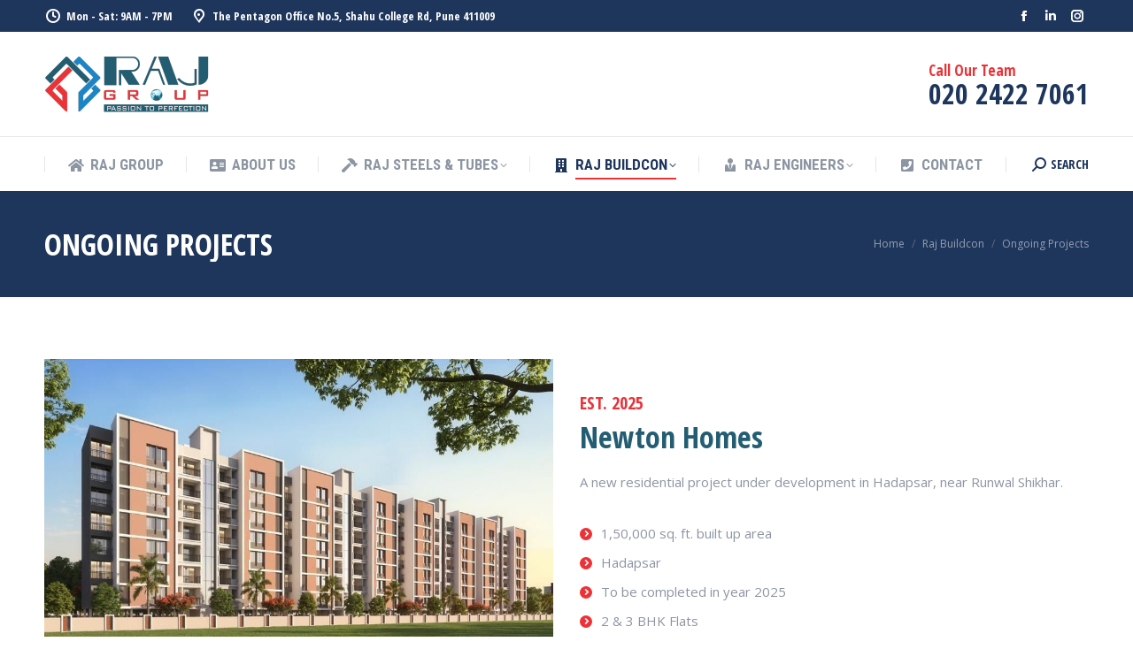

--- FILE ---
content_type: text/html; charset=UTF-8
request_url: http://rajgrouppune.com/raj-buildcon/ongoing-projects/
body_size: 102066
content:
<!DOCTYPE html>
<!--[if !(IE 6) | !(IE 7) | !(IE 8)  ]><!-->
<html lang="en-US" class="no-js">
<!--<![endif]-->
<head>
	<meta charset="UTF-8" />
		<meta name="viewport" content="width=device-width, initial-scale=1, maximum-scale=1, user-scalable=0">
			<link rel="profile" href="https://gmpg.org/xfn/11" />
	        <script type="text/javascript">
            if (/Android|webOS|iPhone|iPad|iPod|BlackBerry|IEMobile|Opera Mini/i.test(navigator.userAgent)) {
                var originalAddEventListener = EventTarget.prototype.addEventListener,
                    oldWidth = window.innerWidth;

                EventTarget.prototype.addEventListener = function (eventName, eventHandler, useCapture) {
                    if (eventName === "resize") {
                        originalAddEventListener.call(this, eventName, function (event) {
                            if (oldWidth === window.innerWidth) {
                                return;
                            }
                            oldWidth = window.innerWidth;
                            if (eventHandler.handleEvent) {
                                eventHandler.handleEvent.call(this, event);
                            }
                            else {
                                eventHandler.call(this, event);
                            };
                        }, useCapture);
                    }
                    else {
                        originalAddEventListener.call(this, eventName, eventHandler, useCapture);
                    };
                };
            };
        </script>
		<meta name='robots' content='index, follow, max-image-preview:large, max-snippet:-1, max-video-preview:-1' />

	<!-- This site is optimized with the Yoast SEO plugin v20.3 - https://yoast.com/wordpress/plugins/seo/ -->
	<title>Ongoing Projects - Passion To Perfection</title>
	<link rel="canonical" href="http://rajgrouppune.com/raj-buildcon/ongoing-projects/" />
	<meta property="og:locale" content="en_US" />
	<meta property="og:type" content="article" />
	<meta property="og:title" content="Ongoing Projects - Passion To Perfection" />
	<meta property="og:url" content="http://rajgrouppune.com/raj-buildcon/ongoing-projects/" />
	<meta property="og:site_name" content="Passion To Perfection" />
	<meta property="article:publisher" content="https://www.facebook.com/rajgrouppune" />
	<meta property="article:modified_time" content="2023-07-25T17:30:00+00:00" />
	<meta name="twitter:card" content="summary_large_image" />
	<meta name="twitter:label1" content="Est. reading time" />
	<meta name="twitter:data1" content="2 minutes" />
	<script type="application/ld+json" class="yoast-schema-graph">{"@context":"https://schema.org","@graph":[{"@type":"WebPage","@id":"http://rajgrouppune.com/raj-buildcon/ongoing-projects/","url":"http://rajgrouppune.com/raj-buildcon/ongoing-projects/","name":"Ongoing Projects - Passion To Perfection","isPartOf":{"@id":"http://rajgrouppune.com/#website"},"datePublished":"2023-02-17T13:28:31+00:00","dateModified":"2023-07-25T17:30:00+00:00","breadcrumb":{"@id":"http://rajgrouppune.com/raj-buildcon/ongoing-projects/#breadcrumb"},"inLanguage":"en-US","potentialAction":[{"@type":"ReadAction","target":["http://rajgrouppune.com/raj-buildcon/ongoing-projects/"]}]},{"@type":"BreadcrumbList","@id":"http://rajgrouppune.com/raj-buildcon/ongoing-projects/#breadcrumb","itemListElement":[{"@type":"ListItem","position":1,"name":"Home","item":"http://rajgrouppune.com/"},{"@type":"ListItem","position":2,"name":"Raj Buildcon","item":"http://rajgrouppune.com/raj-buildcon/"},{"@type":"ListItem","position":3,"name":"Ongoing Projects"}]},{"@type":"WebSite","@id":"http://rajgrouppune.com/#website","url":"http://rajgrouppune.com/","name":"Passion To Perfection","description":"Raj Steels &amp; Tubes","publisher":{"@id":"http://rajgrouppune.com/#organization"},"potentialAction":[{"@type":"SearchAction","target":{"@type":"EntryPoint","urlTemplate":"http://rajgrouppune.com/?s={search_term_string}"},"query-input":"required name=search_term_string"}],"inLanguage":"en-US"},{"@type":"Organization","@id":"http://rajgrouppune.com/#organization","name":"Passion To Perfection","url":"http://rajgrouppune.com/","logo":{"@type":"ImageObject","inLanguage":"en-US","@id":"http://rajgrouppune.com/#/schema/logo/image/","url":"http://rajgrouppune.com/wp-content/uploads/2022/12/Raj-Group-Logo-Wide-Png.png","contentUrl":"http://rajgrouppune.com/wp-content/uploads/2022/12/Raj-Group-Logo-Wide-Png.png","width":3200,"height":1080,"caption":"Passion To Perfection"},"image":{"@id":"http://rajgrouppune.com/#/schema/logo/image/"},"sameAs":["https://www.facebook.com/rajgrouppune","https://www.instagram.com/rajgrouppune/","https://www.linkedin.com/company/raj-group-pune/"]}]}</script>
	<!-- / Yoast SEO plugin. -->


<link rel='dns-prefetch' href='//cdnjs.cloudflare.com' />
<link rel='dns-prefetch' href='//fonts.googleapis.com' />
<link rel="alternate" type="application/rss+xml" title="Passion To Perfection &raquo; Feed" href="http://rajgrouppune.com/feed/" />
<link rel="alternate" type="application/rss+xml" title="Passion To Perfection &raquo; Comments Feed" href="http://rajgrouppune.com/comments/feed/" />
<script type="text/javascript">
window._wpemojiSettings = {"baseUrl":"https:\/\/s.w.org\/images\/core\/emoji\/14.0.0\/72x72\/","ext":".png","svgUrl":"https:\/\/s.w.org\/images\/core\/emoji\/14.0.0\/svg\/","svgExt":".svg","source":{"concatemoji":"http:\/\/rajgrouppune.com\/wp-includes\/js\/wp-emoji-release.min.js?ver=6.1.1"}};
/*! This file is auto-generated */
!function(e,a,t){var n,r,o,i=a.createElement("canvas"),p=i.getContext&&i.getContext("2d");function s(e,t){var a=String.fromCharCode,e=(p.clearRect(0,0,i.width,i.height),p.fillText(a.apply(this,e),0,0),i.toDataURL());return p.clearRect(0,0,i.width,i.height),p.fillText(a.apply(this,t),0,0),e===i.toDataURL()}function c(e){var t=a.createElement("script");t.src=e,t.defer=t.type="text/javascript",a.getElementsByTagName("head")[0].appendChild(t)}for(o=Array("flag","emoji"),t.supports={everything:!0,everythingExceptFlag:!0},r=0;r<o.length;r++)t.supports[o[r]]=function(e){if(p&&p.fillText)switch(p.textBaseline="top",p.font="600 32px Arial",e){case"flag":return s([127987,65039,8205,9895,65039],[127987,65039,8203,9895,65039])?!1:!s([55356,56826,55356,56819],[55356,56826,8203,55356,56819])&&!s([55356,57332,56128,56423,56128,56418,56128,56421,56128,56430,56128,56423,56128,56447],[55356,57332,8203,56128,56423,8203,56128,56418,8203,56128,56421,8203,56128,56430,8203,56128,56423,8203,56128,56447]);case"emoji":return!s([129777,127995,8205,129778,127999],[129777,127995,8203,129778,127999])}return!1}(o[r]),t.supports.everything=t.supports.everything&&t.supports[o[r]],"flag"!==o[r]&&(t.supports.everythingExceptFlag=t.supports.everythingExceptFlag&&t.supports[o[r]]);t.supports.everythingExceptFlag=t.supports.everythingExceptFlag&&!t.supports.flag,t.DOMReady=!1,t.readyCallback=function(){t.DOMReady=!0},t.supports.everything||(n=function(){t.readyCallback()},a.addEventListener?(a.addEventListener("DOMContentLoaded",n,!1),e.addEventListener("load",n,!1)):(e.attachEvent("onload",n),a.attachEvent("onreadystatechange",function(){"complete"===a.readyState&&t.readyCallback()})),(e=t.source||{}).concatemoji?c(e.concatemoji):e.wpemoji&&e.twemoji&&(c(e.twemoji),c(e.wpemoji)))}(window,document,window._wpemojiSettings);
</script>
<style type="text/css">
img.wp-smiley,
img.emoji {
	display: inline !important;
	border: none !important;
	box-shadow: none !important;
	height: 1em !important;
	width: 1em !important;
	margin: 0 0.07em !important;
	vertical-align: -0.1em !important;
	background: none !important;
	padding: 0 !important;
}
</style>
	<link rel='stylesheet' id='wp-block-library-css' href='http://rajgrouppune.com/wp-includes/css/dist/block-library/style.min.css?ver=6.1.1' type='text/css' media='all' />
<style id='wp-block-library-theme-inline-css' type='text/css'>
.wp-block-audio figcaption{color:#555;font-size:13px;text-align:center}.is-dark-theme .wp-block-audio figcaption{color:hsla(0,0%,100%,.65)}.wp-block-audio{margin:0 0 1em}.wp-block-code{border:1px solid #ccc;border-radius:4px;font-family:Menlo,Consolas,monaco,monospace;padding:.8em 1em}.wp-block-embed figcaption{color:#555;font-size:13px;text-align:center}.is-dark-theme .wp-block-embed figcaption{color:hsla(0,0%,100%,.65)}.wp-block-embed{margin:0 0 1em}.blocks-gallery-caption{color:#555;font-size:13px;text-align:center}.is-dark-theme .blocks-gallery-caption{color:hsla(0,0%,100%,.65)}.wp-block-image figcaption{color:#555;font-size:13px;text-align:center}.is-dark-theme .wp-block-image figcaption{color:hsla(0,0%,100%,.65)}.wp-block-image{margin:0 0 1em}.wp-block-pullquote{border-top:4px solid;border-bottom:4px solid;margin-bottom:1.75em;color:currentColor}.wp-block-pullquote__citation,.wp-block-pullquote cite,.wp-block-pullquote footer{color:currentColor;text-transform:uppercase;font-size:.8125em;font-style:normal}.wp-block-quote{border-left:.25em solid;margin:0 0 1.75em;padding-left:1em}.wp-block-quote cite,.wp-block-quote footer{color:currentColor;font-size:.8125em;position:relative;font-style:normal}.wp-block-quote.has-text-align-right{border-left:none;border-right:.25em solid;padding-left:0;padding-right:1em}.wp-block-quote.has-text-align-center{border:none;padding-left:0}.wp-block-quote.is-large,.wp-block-quote.is-style-large,.wp-block-quote.is-style-plain{border:none}.wp-block-search .wp-block-search__label{font-weight:700}.wp-block-search__button{border:1px solid #ccc;padding:.375em .625em}:where(.wp-block-group.has-background){padding:1.25em 2.375em}.wp-block-separator.has-css-opacity{opacity:.4}.wp-block-separator{border:none;border-bottom:2px solid;margin-left:auto;margin-right:auto}.wp-block-separator.has-alpha-channel-opacity{opacity:1}.wp-block-separator:not(.is-style-wide):not(.is-style-dots){width:100px}.wp-block-separator.has-background:not(.is-style-dots){border-bottom:none;height:1px}.wp-block-separator.has-background:not(.is-style-wide):not(.is-style-dots){height:2px}.wp-block-table{margin:"0 0 1em 0"}.wp-block-table thead{border-bottom:3px solid}.wp-block-table tfoot{border-top:3px solid}.wp-block-table td,.wp-block-table th{word-break:normal}.wp-block-table figcaption{color:#555;font-size:13px;text-align:center}.is-dark-theme .wp-block-table figcaption{color:hsla(0,0%,100%,.65)}.wp-block-video figcaption{color:#555;font-size:13px;text-align:center}.is-dark-theme .wp-block-video figcaption{color:hsla(0,0%,100%,.65)}.wp-block-video{margin:0 0 1em}.wp-block-template-part.has-background{padding:1.25em 2.375em;margin-top:0;margin-bottom:0}
</style>
<link rel='stylesheet' id='classic-theme-styles-css' href='http://rajgrouppune.com/wp-includes/css/classic-themes.min.css?ver=1' type='text/css' media='all' />
<style id='global-styles-inline-css' type='text/css'>
body{--wp--preset--color--black: #000000;--wp--preset--color--cyan-bluish-gray: #abb8c3;--wp--preset--color--white: #FFF;--wp--preset--color--pale-pink: #f78da7;--wp--preset--color--vivid-red: #cf2e2e;--wp--preset--color--luminous-vivid-orange: #ff6900;--wp--preset--color--luminous-vivid-amber: #fcb900;--wp--preset--color--light-green-cyan: #7bdcb5;--wp--preset--color--vivid-green-cyan: #00d084;--wp--preset--color--pale-cyan-blue: #8ed1fc;--wp--preset--color--vivid-cyan-blue: #0693e3;--wp--preset--color--vivid-purple: #9b51e0;--wp--preset--color--accent: #ed3237;--wp--preset--color--dark-gray: #111;--wp--preset--color--light-gray: #767676;--wp--preset--gradient--vivid-cyan-blue-to-vivid-purple: linear-gradient(135deg,rgba(6,147,227,1) 0%,rgb(155,81,224) 100%);--wp--preset--gradient--light-green-cyan-to-vivid-green-cyan: linear-gradient(135deg,rgb(122,220,180) 0%,rgb(0,208,130) 100%);--wp--preset--gradient--luminous-vivid-amber-to-luminous-vivid-orange: linear-gradient(135deg,rgba(252,185,0,1) 0%,rgba(255,105,0,1) 100%);--wp--preset--gradient--luminous-vivid-orange-to-vivid-red: linear-gradient(135deg,rgba(255,105,0,1) 0%,rgb(207,46,46) 100%);--wp--preset--gradient--very-light-gray-to-cyan-bluish-gray: linear-gradient(135deg,rgb(238,238,238) 0%,rgb(169,184,195) 100%);--wp--preset--gradient--cool-to-warm-spectrum: linear-gradient(135deg,rgb(74,234,220) 0%,rgb(151,120,209) 20%,rgb(207,42,186) 40%,rgb(238,44,130) 60%,rgb(251,105,98) 80%,rgb(254,248,76) 100%);--wp--preset--gradient--blush-light-purple: linear-gradient(135deg,rgb(255,206,236) 0%,rgb(152,150,240) 100%);--wp--preset--gradient--blush-bordeaux: linear-gradient(135deg,rgb(254,205,165) 0%,rgb(254,45,45) 50%,rgb(107,0,62) 100%);--wp--preset--gradient--luminous-dusk: linear-gradient(135deg,rgb(255,203,112) 0%,rgb(199,81,192) 50%,rgb(65,88,208) 100%);--wp--preset--gradient--pale-ocean: linear-gradient(135deg,rgb(255,245,203) 0%,rgb(182,227,212) 50%,rgb(51,167,181) 100%);--wp--preset--gradient--electric-grass: linear-gradient(135deg,rgb(202,248,128) 0%,rgb(113,206,126) 100%);--wp--preset--gradient--midnight: linear-gradient(135deg,rgb(2,3,129) 0%,rgb(40,116,252) 100%);--wp--preset--duotone--dark-grayscale: url('#wp-duotone-dark-grayscale');--wp--preset--duotone--grayscale: url('#wp-duotone-grayscale');--wp--preset--duotone--purple-yellow: url('#wp-duotone-purple-yellow');--wp--preset--duotone--blue-red: url('#wp-duotone-blue-red');--wp--preset--duotone--midnight: url('#wp-duotone-midnight');--wp--preset--duotone--magenta-yellow: url('#wp-duotone-magenta-yellow');--wp--preset--duotone--purple-green: url('#wp-duotone-purple-green');--wp--preset--duotone--blue-orange: url('#wp-duotone-blue-orange');--wp--preset--font-size--small: 13px;--wp--preset--font-size--medium: 20px;--wp--preset--font-size--large: 36px;--wp--preset--font-size--x-large: 42px;--wp--preset--spacing--20: 0.44rem;--wp--preset--spacing--30: 0.67rem;--wp--preset--spacing--40: 1rem;--wp--preset--spacing--50: 1.5rem;--wp--preset--spacing--60: 2.25rem;--wp--preset--spacing--70: 3.38rem;--wp--preset--spacing--80: 5.06rem;}:where(.is-layout-flex){gap: 0.5em;}body .is-layout-flow > .alignleft{float: left;margin-inline-start: 0;margin-inline-end: 2em;}body .is-layout-flow > .alignright{float: right;margin-inline-start: 2em;margin-inline-end: 0;}body .is-layout-flow > .aligncenter{margin-left: auto !important;margin-right: auto !important;}body .is-layout-constrained > .alignleft{float: left;margin-inline-start: 0;margin-inline-end: 2em;}body .is-layout-constrained > .alignright{float: right;margin-inline-start: 2em;margin-inline-end: 0;}body .is-layout-constrained > .aligncenter{margin-left: auto !important;margin-right: auto !important;}body .is-layout-constrained > :where(:not(.alignleft):not(.alignright):not(.alignfull)){max-width: var(--wp--style--global--content-size);margin-left: auto !important;margin-right: auto !important;}body .is-layout-constrained > .alignwide{max-width: var(--wp--style--global--wide-size);}body .is-layout-flex{display: flex;}body .is-layout-flex{flex-wrap: wrap;align-items: center;}body .is-layout-flex > *{margin: 0;}:where(.wp-block-columns.is-layout-flex){gap: 2em;}.has-black-color{color: var(--wp--preset--color--black) !important;}.has-cyan-bluish-gray-color{color: var(--wp--preset--color--cyan-bluish-gray) !important;}.has-white-color{color: var(--wp--preset--color--white) !important;}.has-pale-pink-color{color: var(--wp--preset--color--pale-pink) !important;}.has-vivid-red-color{color: var(--wp--preset--color--vivid-red) !important;}.has-luminous-vivid-orange-color{color: var(--wp--preset--color--luminous-vivid-orange) !important;}.has-luminous-vivid-amber-color{color: var(--wp--preset--color--luminous-vivid-amber) !important;}.has-light-green-cyan-color{color: var(--wp--preset--color--light-green-cyan) !important;}.has-vivid-green-cyan-color{color: var(--wp--preset--color--vivid-green-cyan) !important;}.has-pale-cyan-blue-color{color: var(--wp--preset--color--pale-cyan-blue) !important;}.has-vivid-cyan-blue-color{color: var(--wp--preset--color--vivid-cyan-blue) !important;}.has-vivid-purple-color{color: var(--wp--preset--color--vivid-purple) !important;}.has-black-background-color{background-color: var(--wp--preset--color--black) !important;}.has-cyan-bluish-gray-background-color{background-color: var(--wp--preset--color--cyan-bluish-gray) !important;}.has-white-background-color{background-color: var(--wp--preset--color--white) !important;}.has-pale-pink-background-color{background-color: var(--wp--preset--color--pale-pink) !important;}.has-vivid-red-background-color{background-color: var(--wp--preset--color--vivid-red) !important;}.has-luminous-vivid-orange-background-color{background-color: var(--wp--preset--color--luminous-vivid-orange) !important;}.has-luminous-vivid-amber-background-color{background-color: var(--wp--preset--color--luminous-vivid-amber) !important;}.has-light-green-cyan-background-color{background-color: var(--wp--preset--color--light-green-cyan) !important;}.has-vivid-green-cyan-background-color{background-color: var(--wp--preset--color--vivid-green-cyan) !important;}.has-pale-cyan-blue-background-color{background-color: var(--wp--preset--color--pale-cyan-blue) !important;}.has-vivid-cyan-blue-background-color{background-color: var(--wp--preset--color--vivid-cyan-blue) !important;}.has-vivid-purple-background-color{background-color: var(--wp--preset--color--vivid-purple) !important;}.has-black-border-color{border-color: var(--wp--preset--color--black) !important;}.has-cyan-bluish-gray-border-color{border-color: var(--wp--preset--color--cyan-bluish-gray) !important;}.has-white-border-color{border-color: var(--wp--preset--color--white) !important;}.has-pale-pink-border-color{border-color: var(--wp--preset--color--pale-pink) !important;}.has-vivid-red-border-color{border-color: var(--wp--preset--color--vivid-red) !important;}.has-luminous-vivid-orange-border-color{border-color: var(--wp--preset--color--luminous-vivid-orange) !important;}.has-luminous-vivid-amber-border-color{border-color: var(--wp--preset--color--luminous-vivid-amber) !important;}.has-light-green-cyan-border-color{border-color: var(--wp--preset--color--light-green-cyan) !important;}.has-vivid-green-cyan-border-color{border-color: var(--wp--preset--color--vivid-green-cyan) !important;}.has-pale-cyan-blue-border-color{border-color: var(--wp--preset--color--pale-cyan-blue) !important;}.has-vivid-cyan-blue-border-color{border-color: var(--wp--preset--color--vivid-cyan-blue) !important;}.has-vivid-purple-border-color{border-color: var(--wp--preset--color--vivid-purple) !important;}.has-vivid-cyan-blue-to-vivid-purple-gradient-background{background: var(--wp--preset--gradient--vivid-cyan-blue-to-vivid-purple) !important;}.has-light-green-cyan-to-vivid-green-cyan-gradient-background{background: var(--wp--preset--gradient--light-green-cyan-to-vivid-green-cyan) !important;}.has-luminous-vivid-amber-to-luminous-vivid-orange-gradient-background{background: var(--wp--preset--gradient--luminous-vivid-amber-to-luminous-vivid-orange) !important;}.has-luminous-vivid-orange-to-vivid-red-gradient-background{background: var(--wp--preset--gradient--luminous-vivid-orange-to-vivid-red) !important;}.has-very-light-gray-to-cyan-bluish-gray-gradient-background{background: var(--wp--preset--gradient--very-light-gray-to-cyan-bluish-gray) !important;}.has-cool-to-warm-spectrum-gradient-background{background: var(--wp--preset--gradient--cool-to-warm-spectrum) !important;}.has-blush-light-purple-gradient-background{background: var(--wp--preset--gradient--blush-light-purple) !important;}.has-blush-bordeaux-gradient-background{background: var(--wp--preset--gradient--blush-bordeaux) !important;}.has-luminous-dusk-gradient-background{background: var(--wp--preset--gradient--luminous-dusk) !important;}.has-pale-ocean-gradient-background{background: var(--wp--preset--gradient--pale-ocean) !important;}.has-electric-grass-gradient-background{background: var(--wp--preset--gradient--electric-grass) !important;}.has-midnight-gradient-background{background: var(--wp--preset--gradient--midnight) !important;}.has-small-font-size{font-size: var(--wp--preset--font-size--small) !important;}.has-medium-font-size{font-size: var(--wp--preset--font-size--medium) !important;}.has-large-font-size{font-size: var(--wp--preset--font-size--large) !important;}.has-x-large-font-size{font-size: var(--wp--preset--font-size--x-large) !important;}
.wp-block-navigation a:where(:not(.wp-element-button)){color: inherit;}
:where(.wp-block-columns.is-layout-flex){gap: 2em;}
.wp-block-pullquote{font-size: 1.5em;line-height: 1.6;}
</style>
<link rel='stylesheet' id='contact-form-7-css' href='http://rajgrouppune.com/wp-content/plugins/contact-form-7/includes/css/styles.css?ver=5.7.4' type='text/css' media='all' />
<link rel='stylesheet' id='go-pricing-styles-css' href='http://rajgrouppune.com/wp-content/plugins/go_pricing/assets/css/go_pricing_styles.css?ver=3.3.19' type='text/css' media='all' />
<link rel='stylesheet' id='stripe-handler-ng-style-css' href='http://rajgrouppune.com/wp-content/plugins/stripe-payments/public/assets/css/public.css?ver=2.0.72' type='text/css' media='all' />
<link rel='stylesheet' id='the7-font-css' href='http://rajgrouppune.com/wp-content/themes/dt-the7/fonts/icomoon-the7-font/icomoon-the7-font.min.css?ver=11.3.0' type='text/css' media='all' />
<link rel='stylesheet' id='the7-awesome-fonts-css' href='http://rajgrouppune.com/wp-content/themes/dt-the7/fonts/FontAwesome/css/all.min.css?ver=11.3.0' type='text/css' media='all' />
<link rel='stylesheet' id='the7-icomoon-icomoonfree-16x16-css' href='http://rajgrouppune.com/wp-content/uploads/smile_fonts/icomoon-icomoonfree-16x16/icomoon-icomoonfree-16x16.css?ver=6.1.1' type='text/css' media='all' />
<link rel='stylesheet' id='the7-icomoon-numbers-32x32-css' href='http://rajgrouppune.com/wp-content/uploads/smile_fonts/icomoon-numbers-32x32/icomoon-numbers-32x32.css?ver=6.1.1' type='text/css' media='all' />
<link rel='stylesheet' id='js_composer_front-css' href='http://rajgrouppune.com/wp-content/plugins/js_composer/assets/css/js_composer.min.css?ver=6.10.0' type='text/css' media='all' />
<link rel='stylesheet' id='dt-web-fonts-css' href='https://fonts.googleapis.com/css?family=Open+Sans+Condensed:300,400,600,700%7CRoboto+Condensed:400,600,700%7CRoboto:400,400italic,600,700%7COpen+Sans:400,600,700' type='text/css' media='all' />
<link rel='stylesheet' id='dt-main-css' href='http://rajgrouppune.com/wp-content/themes/dt-the7/css/main.min.css?ver=11.3.0' type='text/css' media='all' />
<style id='dt-main-inline-css' type='text/css'>
body #load {
  display: block;
  height: 100%;
  overflow: hidden;
  position: fixed;
  width: 100%;
  z-index: 9901;
  opacity: 1;
  visibility: visible;
  transition: all .35s ease-out;
}
.load-wrap {
  width: 100%;
  height: 100%;
  background-position: center center;
  background-repeat: no-repeat;
  text-align: center;
  display: -ms-flexbox;
  display: -ms-flex;
  display: flex;
  -ms-align-items: center;
  -ms-flex-align: center;
  align-items: center;
  -ms-flex-flow: column wrap;
  flex-flow: column wrap;
  -ms-flex-pack: center;
  -ms-justify-content: center;
  justify-content: center;
}
.load-wrap > svg {
  position: absolute;
  top: 50%;
  left: 50%;
  transform: translate(-50%,-50%);
}
#load {
  background: var(--the7-elementor-beautiful-loading-bg,#ffffff);
  --the7-beautiful-spinner-color2: var(--the7-beautiful-spinner-color,#ed3237);
}

</style>
<link rel='stylesheet' id='the7-custom-scrollbar-css' href='http://rajgrouppune.com/wp-content/themes/dt-the7/lib/custom-scrollbar/custom-scrollbar.min.css?ver=11.3.0' type='text/css' media='all' />
<link rel='stylesheet' id='the7-wpbakery-css' href='http://rajgrouppune.com/wp-content/themes/dt-the7/css/wpbakery.min.css?ver=11.3.0' type='text/css' media='all' />
<link rel='stylesheet' id='the7-core-css' href='http://rajgrouppune.com/wp-content/plugins/dt-the7-core/assets/css/post-type.min.css?ver=2.7.1' type='text/css' media='all' />
<link rel='stylesheet' id='the7-css-vars-css' href='http://rajgrouppune.com/wp-content/uploads/the7-css/css-vars.css?ver=4fc0971cd4b7' type='text/css' media='all' />
<link rel='stylesheet' id='dt-custom-css' href='http://rajgrouppune.com/wp-content/uploads/the7-css/custom.css?ver=4fc0971cd4b7' type='text/css' media='all' />
<link rel='stylesheet' id='dt-media-css' href='http://rajgrouppune.com/wp-content/uploads/the7-css/media.css?ver=4fc0971cd4b7' type='text/css' media='all' />
<link rel='stylesheet' id='the7-mega-menu-css' href='http://rajgrouppune.com/wp-content/uploads/the7-css/mega-menu.css?ver=4fc0971cd4b7' type='text/css' media='all' />
<link rel='stylesheet' id='the7-elements-albums-portfolio-css' href='http://rajgrouppune.com/wp-content/uploads/the7-css/the7-elements-albums-portfolio.css?ver=4fc0971cd4b7' type='text/css' media='all' />
<link rel='stylesheet' id='the7-elements-css' href='http://rajgrouppune.com/wp-content/uploads/the7-css/post-type-dynamic.css?ver=4fc0971cd4b7' type='text/css' media='all' />
<link rel='stylesheet' id='style-css' href='http://rajgrouppune.com/wp-content/themes/dt-the7/style.css?ver=11.3.0' type='text/css' media='all' />
<link rel='stylesheet' id='the7-elementor-global-css' href='http://rajgrouppune.com/wp-content/themes/dt-the7/css/compatibility/elementor/elementor-global.min.css?ver=11.3.0' type='text/css' media='all' />
<link rel='stylesheet' id='ultimate-vc-addons-google-fonts-css' href='https://fonts.googleapis.com/css?family=Open+Sans+Condensed:regular,700' type='text/css' media='all' />
<link rel='stylesheet' id='ultimate-vc-addons-style-css' href='http://rajgrouppune.com/wp-content/plugins/Ultimate_VC_Addons/assets/min-css/style.min.css?ver=3.19.13' type='text/css' media='all' />
<link rel='stylesheet' id='ultimate-vc-addons-headings-style-css' href='http://rajgrouppune.com/wp-content/plugins/Ultimate_VC_Addons/assets/min-css/headings.min.css?ver=3.19.13' type='text/css' media='all' />
<script type='text/javascript' src='http://rajgrouppune.com/wp-includes/js/jquery/jquery.min.js?ver=3.6.1' id='jquery-core-js'></script>
<script type='text/javascript' src='http://rajgrouppune.com/wp-includes/js/jquery/jquery-migrate.min.js?ver=3.3.2' id='jquery-migrate-js'></script>
<script type='text/javascript' id='gw-tweenmax-js-before'>
var oldGS=window.GreenSockGlobals,oldGSQueue=window._gsQueue,oldGSDefine=window._gsDefine;window._gsDefine=null;delete(window._gsDefine);var gwGS=window.GreenSockGlobals={};
</script>
<script type='text/javascript' src='https://cdnjs.cloudflare.com/ajax/libs/gsap/1.11.2/TweenMax.min.js' id='gw-tweenmax-js'></script>
<script type='text/javascript' id='gw-tweenmax-js-after'>
try{window.GreenSockGlobals=null;window._gsQueue=null;window._gsDefine=null;delete(window.GreenSockGlobals);delete(window._gsQueue);delete(window._gsDefine);window.GreenSockGlobals=oldGS;window._gsQueue=oldGSQueue;window._gsDefine=oldGSDefine;}catch(e){}
</script>
<script type='text/javascript' id='dt-above-fold-js-extra'>
/* <![CDATA[ */
var dtLocal = {"themeUrl":"http:\/\/rajgrouppune.com\/wp-content\/themes\/dt-the7","passText":"To view this protected post, enter the password below:","moreButtonText":{"loading":"Loading...","loadMore":"Load more"},"postID":"1998","ajaxurl":"http:\/\/rajgrouppune.com\/wp-admin\/admin-ajax.php","REST":{"baseUrl":"http:\/\/rajgrouppune.com\/wp-json\/the7\/v1","endpoints":{"sendMail":"\/send-mail"}},"contactMessages":{"required":"One or more fields have an error. Please check and try again.","terms":"Please accept the privacy policy.","fillTheCaptchaError":"Please, fill the captcha."},"captchaSiteKey":"","ajaxNonce":"03c9b82573","pageData":{"type":"page","template":"page","layout":null},"themeSettings":{"smoothScroll":"off","lazyLoading":false,"desktopHeader":{"height":180},"ToggleCaptionEnabled":"disabled","ToggleCaption":"Navigation","floatingHeader":{"showAfter":240,"showMenu":true,"height":60,"logo":{"showLogo":true,"html":"<img class=\" preload-me\" src=\"http:\/\/rajgrouppune.com\/wp-content\/uploads\/2022\/12\/Rajgroup-Logo-Floating-Header.png\" srcset=\"http:\/\/rajgrouppune.com\/wp-content\/uploads\/2022\/12\/Rajgroup-Logo-Floating-Header.png 125w, http:\/\/rajgrouppune.com\/wp-content\/uploads\/2022\/12\/Rajgroup-Logo-Floating-Header.png 125w\" width=\"125\" height=\"40\"   sizes=\"125px\" alt=\"Passion To Perfection\" \/>","url":"http:\/\/rajgrouppune.com\/"}},"topLine":{"floatingTopLine":{"logo":{"showLogo":false,"html":""}}},"mobileHeader":{"firstSwitchPoint":992,"secondSwitchPoint":650,"firstSwitchPointHeight":80,"secondSwitchPointHeight":60,"mobileToggleCaptionEnabled":"disabled","mobileToggleCaption":"Menu"},"stickyMobileHeaderFirstSwitch":{"logo":{"html":"<img class=\" preload-me\" src=\"http:\/\/rajgrouppune.com\/wp-content\/uploads\/2023\/03\/Raj-Group-Logo_Mobile.png\" srcset=\"http:\/\/rajgrouppune.com\/wp-content\/uploads\/2023\/03\/Raj-Group-Logo_Mobile.png 831w, http:\/\/rajgrouppune.com\/wp-content\/uploads\/2023\/03\/Raj-Group-Logo_Mobile.png 831w\" width=\"831\" height=\"313\"   sizes=\"831px\" alt=\"Passion To Perfection\" \/>"}},"stickyMobileHeaderSecondSwitch":{"logo":{"html":"<img class=\" preload-me\" src=\"http:\/\/rajgrouppune.com\/wp-content\/uploads\/2023\/03\/Raj-Group-Logo_Mobile.png\" srcset=\"http:\/\/rajgrouppune.com\/wp-content\/uploads\/2023\/03\/Raj-Group-Logo_Mobile.png 831w, http:\/\/rajgrouppune.com\/wp-content\/uploads\/2023\/03\/Raj-Group-Logo_Mobile.png 831w\" width=\"831\" height=\"313\"   sizes=\"831px\" alt=\"Passion To Perfection\" \/>"}},"sidebar":{"switchPoint":990},"boxedWidth":"1340px"},"VCMobileScreenWidth":"778","elementor":{"settings":{"container_width":1140}}};
var dtShare = {"shareButtonText":{"facebook":"Share on Facebook","twitter":"Tweet","pinterest":"Pin it","linkedin":"Share on Linkedin","whatsapp":"Share on Whatsapp"},"overlayOpacity":"85"};
/* ]]> */
</script>
<script type='text/javascript' src='http://rajgrouppune.com/wp-content/themes/dt-the7/js/above-the-fold.min.js?ver=11.3.0' id='dt-above-fold-js'></script>
<script type='text/javascript' src='http://rajgrouppune.com/wp-content/plugins/Ultimate_VC_Addons/assets/min-js/ultimate-params.min.js?ver=3.19.13' id='ultimate-vc-addons-params-js'></script>
<script type='text/javascript' src='http://rajgrouppune.com/wp-content/plugins/Ultimate_VC_Addons/assets/min-js/headings.min.js?ver=3.19.13' id='ultimate-vc-addons-headings-script-js'></script>
<link rel="https://api.w.org/" href="http://rajgrouppune.com/wp-json/" /><link rel="alternate" type="application/json" href="http://rajgrouppune.com/wp-json/wp/v2/pages/1998" /><link rel="EditURI" type="application/rsd+xml" title="RSD" href="http://rajgrouppune.com/xmlrpc.php?rsd" />
<link rel="wlwmanifest" type="application/wlwmanifest+xml" href="http://rajgrouppune.com/wp-includes/wlwmanifest.xml" />
<meta name="generator" content="WordPress 6.1.1" />
<link rel='shortlink' href='http://rajgrouppune.com/?p=1998' />
<link rel="alternate" type="application/json+oembed" href="http://rajgrouppune.com/wp-json/oembed/1.0/embed?url=http%3A%2F%2Frajgrouppune.com%2Fraj-buildcon%2Fongoing-projects%2F" />
<link rel="alternate" type="text/xml+oembed" href="http://rajgrouppune.com/wp-json/oembed/1.0/embed?url=http%3A%2F%2Frajgrouppune.com%2Fraj-buildcon%2Fongoing-projects%2F&#038;format=xml" />
<style type="text/css">.recentcomments a{display:inline !important;padding:0 !important;margin:0 !important;}</style><meta name="generator" content="Powered by WPBakery Page Builder - drag and drop page builder for WordPress."/>
<meta name="generator" content="Powered by Slider Revolution 6.6.10 - responsive, Mobile-Friendly Slider Plugin for WordPress with comfortable drag and drop interface." />
<script type="text/javascript" id="the7-loader-script">
document.addEventListener("DOMContentLoaded", function(event) {
	var load = document.getElementById("load");
	if(!load.classList.contains('loader-removed')){
		var removeLoading = setTimeout(function() {
			load.className += " loader-removed";
		}, 300);
	}
});
</script>
		<link rel="icon" href="http://rajgrouppune.com/wp-content/uploads/2022/12/Raj-Group-favicon.png" type="image/png" sizes="16x16"/><link rel="icon" href="http://rajgrouppune.com/wp-content/uploads/2022/12/Raj-Group-favicon.png" type="image/png" sizes="32x32"/><script>function setREVStartSize(e){
			//window.requestAnimationFrame(function() {
				window.RSIW = window.RSIW===undefined ? window.innerWidth : window.RSIW;
				window.RSIH = window.RSIH===undefined ? window.innerHeight : window.RSIH;
				try {
					var pw = document.getElementById(e.c).parentNode.offsetWidth,
						newh;
					pw = pw===0 || isNaN(pw) || (e.l=="fullwidth" || e.layout=="fullwidth") ? window.RSIW : pw;
					e.tabw = e.tabw===undefined ? 0 : parseInt(e.tabw);
					e.thumbw = e.thumbw===undefined ? 0 : parseInt(e.thumbw);
					e.tabh = e.tabh===undefined ? 0 : parseInt(e.tabh);
					e.thumbh = e.thumbh===undefined ? 0 : parseInt(e.thumbh);
					e.tabhide = e.tabhide===undefined ? 0 : parseInt(e.tabhide);
					e.thumbhide = e.thumbhide===undefined ? 0 : parseInt(e.thumbhide);
					e.mh = e.mh===undefined || e.mh=="" || e.mh==="auto" ? 0 : parseInt(e.mh,0);
					if(e.layout==="fullscreen" || e.l==="fullscreen")
						newh = Math.max(e.mh,window.RSIH);
					else{
						e.gw = Array.isArray(e.gw) ? e.gw : [e.gw];
						for (var i in e.rl) if (e.gw[i]===undefined || e.gw[i]===0) e.gw[i] = e.gw[i-1];
						e.gh = e.el===undefined || e.el==="" || (Array.isArray(e.el) && e.el.length==0)? e.gh : e.el;
						e.gh = Array.isArray(e.gh) ? e.gh : [e.gh];
						for (var i in e.rl) if (e.gh[i]===undefined || e.gh[i]===0) e.gh[i] = e.gh[i-1];
											
						var nl = new Array(e.rl.length),
							ix = 0,
							sl;
						e.tabw = e.tabhide>=pw ? 0 : e.tabw;
						e.thumbw = e.thumbhide>=pw ? 0 : e.thumbw;
						e.tabh = e.tabhide>=pw ? 0 : e.tabh;
						e.thumbh = e.thumbhide>=pw ? 0 : e.thumbh;
						for (var i in e.rl) nl[i] = e.rl[i]<window.RSIW ? 0 : e.rl[i];
						sl = nl[0];
						for (var i in nl) if (sl>nl[i] && nl[i]>0) { sl = nl[i]; ix=i;}
						var m = pw>(e.gw[ix]+e.tabw+e.thumbw) ? 1 : (pw-(e.tabw+e.thumbw)) / (e.gw[ix]);
						newh =  (e.gh[ix] * m) + (e.tabh + e.thumbh);
					}
					var el = document.getElementById(e.c);
					if (el!==null && el) el.style.height = newh+"px";
					el = document.getElementById(e.c+"_wrapper");
					if (el!==null && el) {
						el.style.height = newh+"px";
						el.style.display = "block";
					}
				} catch(e){
					console.log("Failure at Presize of Slider:" + e)
				}
			//});
		  };</script>
<style type="text/css" data-type="vc_shortcodes-custom-css">.vc_custom_1490526340467{padding-top: 70px !important;padding-bottom: 20px !important;}.vc_custom_1498753023892{padding-top: 70px !important;padding-bottom: 20px !important;}.vc_custom_1690302159449{padding-top: 70px !important;padding-bottom: 20px !important;}.vc_custom_1498750429084{padding-bottom: 50px !important;}.vc_custom_1498750488327{padding-bottom: 50px !important;}.vc_custom_1678268000173{padding-bottom: 0px !important;}.vc_custom_1498750429084{padding-bottom: 50px !important;}.vc_custom_1498750488327{padding-bottom: 50px !important;}.vc_custom_1678268014783{padding-bottom: 0px !important;}.vc_custom_1498750429084{padding-bottom: 50px !important;}.vc_custom_1498750488327{padding-bottom: 50px !important;}.vc_custom_1678268075411{padding-bottom: 0px !important;}</style><noscript><style> .wpb_animate_when_almost_visible { opacity: 1; }</style></noscript></head>
<body id="the7-body" class="page-template-default page page-id-1998 page-child parent-pageid-1908 wp-embed-responsive the7-core-ver-2.7.1 tinvwl-theme-style dt-responsive-on right-mobile-menu-close-icon ouside-menu-close-icon mobile-hamburger-close-bg-enable mobile-hamburger-close-bg-hover-enable  fade-medium-mobile-menu-close-icon fade-medium-menu-close-icon srcset-enabled btn-flat custom-btn-color custom-btn-hover-color phantom-fade phantom-shadow-decoration phantom-custom-logo-on sticky-mobile-header top-header first-switch-logo-left first-switch-menu-right second-switch-logo-left second-switch-menu-right right-mobile-menu layzr-loading-on popup-message-style the7-ver-11.3.0 dt-fa-compatibility wpb-js-composer js-comp-ver-6.10.0 vc_responsive elementor-default elementor-kit-6">
<svg xmlns="http://www.w3.org/2000/svg" viewBox="0 0 0 0" width="0" height="0" focusable="false" role="none" style="visibility: hidden; position: absolute; left: -9999px; overflow: hidden;" ><defs><filter id="wp-duotone-dark-grayscale"><feColorMatrix color-interpolation-filters="sRGB" type="matrix" values=" .299 .587 .114 0 0 .299 .587 .114 0 0 .299 .587 .114 0 0 .299 .587 .114 0 0 " /><feComponentTransfer color-interpolation-filters="sRGB" ><feFuncR type="table" tableValues="0 0.49803921568627" /><feFuncG type="table" tableValues="0 0.49803921568627" /><feFuncB type="table" tableValues="0 0.49803921568627" /><feFuncA type="table" tableValues="1 1" /></feComponentTransfer><feComposite in2="SourceGraphic" operator="in" /></filter></defs></svg><svg xmlns="http://www.w3.org/2000/svg" viewBox="0 0 0 0" width="0" height="0" focusable="false" role="none" style="visibility: hidden; position: absolute; left: -9999px; overflow: hidden;" ><defs><filter id="wp-duotone-grayscale"><feColorMatrix color-interpolation-filters="sRGB" type="matrix" values=" .299 .587 .114 0 0 .299 .587 .114 0 0 .299 .587 .114 0 0 .299 .587 .114 0 0 " /><feComponentTransfer color-interpolation-filters="sRGB" ><feFuncR type="table" tableValues="0 1" /><feFuncG type="table" tableValues="0 1" /><feFuncB type="table" tableValues="0 1" /><feFuncA type="table" tableValues="1 1" /></feComponentTransfer><feComposite in2="SourceGraphic" operator="in" /></filter></defs></svg><svg xmlns="http://www.w3.org/2000/svg" viewBox="0 0 0 0" width="0" height="0" focusable="false" role="none" style="visibility: hidden; position: absolute; left: -9999px; overflow: hidden;" ><defs><filter id="wp-duotone-purple-yellow"><feColorMatrix color-interpolation-filters="sRGB" type="matrix" values=" .299 .587 .114 0 0 .299 .587 .114 0 0 .299 .587 .114 0 0 .299 .587 .114 0 0 " /><feComponentTransfer color-interpolation-filters="sRGB" ><feFuncR type="table" tableValues="0.54901960784314 0.98823529411765" /><feFuncG type="table" tableValues="0 1" /><feFuncB type="table" tableValues="0.71764705882353 0.25490196078431" /><feFuncA type="table" tableValues="1 1" /></feComponentTransfer><feComposite in2="SourceGraphic" operator="in" /></filter></defs></svg><svg xmlns="http://www.w3.org/2000/svg" viewBox="0 0 0 0" width="0" height="0" focusable="false" role="none" style="visibility: hidden; position: absolute; left: -9999px; overflow: hidden;" ><defs><filter id="wp-duotone-blue-red"><feColorMatrix color-interpolation-filters="sRGB" type="matrix" values=" .299 .587 .114 0 0 .299 .587 .114 0 0 .299 .587 .114 0 0 .299 .587 .114 0 0 " /><feComponentTransfer color-interpolation-filters="sRGB" ><feFuncR type="table" tableValues="0 1" /><feFuncG type="table" tableValues="0 0.27843137254902" /><feFuncB type="table" tableValues="0.5921568627451 0.27843137254902" /><feFuncA type="table" tableValues="1 1" /></feComponentTransfer><feComposite in2="SourceGraphic" operator="in" /></filter></defs></svg><svg xmlns="http://www.w3.org/2000/svg" viewBox="0 0 0 0" width="0" height="0" focusable="false" role="none" style="visibility: hidden; position: absolute; left: -9999px; overflow: hidden;" ><defs><filter id="wp-duotone-midnight"><feColorMatrix color-interpolation-filters="sRGB" type="matrix" values=" .299 .587 .114 0 0 .299 .587 .114 0 0 .299 .587 .114 0 0 .299 .587 .114 0 0 " /><feComponentTransfer color-interpolation-filters="sRGB" ><feFuncR type="table" tableValues="0 0" /><feFuncG type="table" tableValues="0 0.64705882352941" /><feFuncB type="table" tableValues="0 1" /><feFuncA type="table" tableValues="1 1" /></feComponentTransfer><feComposite in2="SourceGraphic" operator="in" /></filter></defs></svg><svg xmlns="http://www.w3.org/2000/svg" viewBox="0 0 0 0" width="0" height="0" focusable="false" role="none" style="visibility: hidden; position: absolute; left: -9999px; overflow: hidden;" ><defs><filter id="wp-duotone-magenta-yellow"><feColorMatrix color-interpolation-filters="sRGB" type="matrix" values=" .299 .587 .114 0 0 .299 .587 .114 0 0 .299 .587 .114 0 0 .299 .587 .114 0 0 " /><feComponentTransfer color-interpolation-filters="sRGB" ><feFuncR type="table" tableValues="0.78039215686275 1" /><feFuncG type="table" tableValues="0 0.94901960784314" /><feFuncB type="table" tableValues="0.35294117647059 0.47058823529412" /><feFuncA type="table" tableValues="1 1" /></feComponentTransfer><feComposite in2="SourceGraphic" operator="in" /></filter></defs></svg><svg xmlns="http://www.w3.org/2000/svg" viewBox="0 0 0 0" width="0" height="0" focusable="false" role="none" style="visibility: hidden; position: absolute; left: -9999px; overflow: hidden;" ><defs><filter id="wp-duotone-purple-green"><feColorMatrix color-interpolation-filters="sRGB" type="matrix" values=" .299 .587 .114 0 0 .299 .587 .114 0 0 .299 .587 .114 0 0 .299 .587 .114 0 0 " /><feComponentTransfer color-interpolation-filters="sRGB" ><feFuncR type="table" tableValues="0.65098039215686 0.40392156862745" /><feFuncG type="table" tableValues="0 1" /><feFuncB type="table" tableValues="0.44705882352941 0.4" /><feFuncA type="table" tableValues="1 1" /></feComponentTransfer><feComposite in2="SourceGraphic" operator="in" /></filter></defs></svg><svg xmlns="http://www.w3.org/2000/svg" viewBox="0 0 0 0" width="0" height="0" focusable="false" role="none" style="visibility: hidden; position: absolute; left: -9999px; overflow: hidden;" ><defs><filter id="wp-duotone-blue-orange"><feColorMatrix color-interpolation-filters="sRGB" type="matrix" values=" .299 .587 .114 0 0 .299 .587 .114 0 0 .299 .587 .114 0 0 .299 .587 .114 0 0 " /><feComponentTransfer color-interpolation-filters="sRGB" ><feFuncR type="table" tableValues="0.098039215686275 1" /><feFuncG type="table" tableValues="0 0.66274509803922" /><feFuncB type="table" tableValues="0.84705882352941 0.41960784313725" /><feFuncA type="table" tableValues="1 1" /></feComponentTransfer><feComposite in2="SourceGraphic" operator="in" /></filter></defs></svg><!-- The7 11.3.0 -->
<div id="load" class="ring-loader">
	<div class="load-wrap">
<style type="text/css">
    .the7-spinner {
        width: 72px;
        height: 72px;
        position: relative;
    }
    .the7-spinner > div {
        border-radius: 50%;
        width: 9px;
        left: 0;
        box-sizing: border-box;
        display: block;
        position: absolute;
        border: 9px solid #fff;
        width: 72px;
        height: 72px;
    }
    .the7-spinner-ring-bg{
        opacity: 0.25;
    }
    div.the7-spinner-ring {
        animation: spinner-animation 0.8s cubic-bezier(1, 1, 1, 1) infinite;
        border-color:var(--the7-beautiful-spinner-color2) transparent transparent transparent;
    }

    @keyframes spinner-animation{
        from{
            transform: rotate(0deg);
        }
        to {
            transform: rotate(360deg);
        }
    }
</style>

<div class="the7-spinner">
    <div class="the7-spinner-ring-bg"></div>
    <div class="the7-spinner-ring"></div>
</div></div>
</div>
<div id="page" >
	<a class="skip-link screen-reader-text" href="#content">Skip to content</a>

<div class="masthead classic-header justify full-width-line widgets dividers surround shadow-mobile-header-decoration small-mobile-menu-icon mobile-menu-icon-bg-on mobile-menu-icon-hover-bg-on dt-parent-menu-clickable show-sub-menu-on-hover show-device-logo show-mobile-logo"  role="banner">

	<div class="top-bar top-bar-line-hide">
	<div class="top-bar-bg" ></div>
	<div class="left-widgets mini-widgets"><span class="mini-contacts clock show-on-desktop in-top-bar-left in-menu-second-switch"><i class="fa-fw icomoon-the7-font-the7-clock-01"></i>Mon - Sat: 9AM - 7PM</span><span class="mini-contacts address show-on-desktop in-top-bar-left in-menu-second-switch"><i class="fa-fw icomoon-the7-font-the7-map-04"></i>The Pentagon Office No.5, Shahu College Rd, Pune 411009</span><span class="mini-contacts phone hide-on-desktop hide-on-first-switch in-top-bar"><i class="fa-fw icomoon-the7-font-the7-phone-06"></i>020 2422 7061</span></div><div class="right-widgets mini-widgets"><div class="soc-ico show-on-desktop in-top-bar-right in-top-bar custom-bg disabled-border border-off hover-accent-bg hover-disabled-border  hover-border-off"><a title="Facebook page opens in new window" href="https://www.facebook.com/rajgrouppune" target="_blank" class="facebook"><span class="soc-font-icon"></span><span class="screen-reader-text">Facebook page opens in new window</span></a><a title="Linkedin page opens in new window" href="http://www.linkedin.com/" target="_blank" class="linkedin"><span class="soc-font-icon"></span><span class="screen-reader-text">Linkedin page opens in new window</span></a><a title="Instagram page opens in new window" href="https://www.instagram.com/rajgrouppune/" target="_blank" class="instagram"><span class="soc-font-icon"></span><span class="screen-reader-text">Instagram page opens in new window</span></a></div></div></div>

	<header class="header-bar">

		<div class="branding">
	<div id="site-title" class="assistive-text">Passion To Perfection</div>
	<div id="site-description" class="assistive-text">Raj Steels &amp; Tubes</div>
	<a class="" href="http://rajgrouppune.com/"><img class=" preload-me" src="http://rajgrouppune.com/wp-content/uploads/2023/03/Raj-Group-Logo-Website-Header.png" srcset="http://rajgrouppune.com/wp-content/uploads/2023/03/Raj-Group-Logo-Website-Header.png 186w, http://rajgrouppune.com/wp-content/uploads/2023/03/Raj-Group-Logo-Website-Header.png 186w" width="186" height="64"   sizes="186px" alt="Passion To Perfection" /><img class="mobile-logo preload-me" src="http://rajgrouppune.com/wp-content/uploads/2023/03/Raj-Group-Logo_Mobile.png" srcset="http://rajgrouppune.com/wp-content/uploads/2023/03/Raj-Group-Logo_Mobile.png 831w, http://rajgrouppune.com/wp-content/uploads/2023/03/Raj-Group-Logo_Mobile.png 831w" width="831" height="313"   sizes="831px" alt="Passion To Perfection" /></a><div class="mini-widgets"></div><div class="mini-widgets"><div class="text-area show-on-desktop in-menu-first-switch hide-on-second-switch"><p><span style="font-size: 17px; line-height: 17px; color: #ed3237;">Call Our Team</span><br />
<span style="font-size: 32px; line-height: 32px;">020 2422 7061</span></p>
</div></div></div>

		<nav class="navigation">

			<ul id="primary-menu" class="main-nav underline-decoration upwards-line level-arrows-on"><li class="menu-item menu-item-type-post_type menu-item-object-page menu-item-home menu-item-1603 first depth-0"><a href='http://rajgrouppune.com/' class=' mega-menu-img mega-menu-img-left' data-level='1'><i class="fa-fw fas fa-home" style="margin: 0px 6px 0px 0px;" ></i><span class="menu-item-text"><span class="menu-text">Raj Group</span></span></a></li> <li class="menu-item menu-item-type-post_type menu-item-object-page menu-item-1602 depth-0 dt-mega-menu mega-full-width mega-column-4"><a href='http://rajgrouppune.com/about/' class=' mega-menu-img mega-menu-img-left' data-level='1'><i class="fa-fw fas fa-address-card" style="margin: 0px 6px 0px 0px;" ></i><span class="menu-item-text"><span class="menu-text">About Us</span></span></a></li> <li class="menu-item menu-item-type-post_type menu-item-object-page menu-item-has-children menu-item-1876 has-children depth-0"><a href='http://rajgrouppune.com/raj-steels-and-tubes/' class=' mega-menu-img mega-menu-img-left' data-level='1'><i class="fa-fw fas fa-hammer" style="margin: 0px 6px 0px 0px;" ></i><span class="menu-item-text"><span class="menu-text">Raj Steels &#038; Tubes</span></span></a><ul class="sub-nav level-arrows-on"><li class="menu-item menu-item-type-post_type menu-item-object-page menu-item-2092 first depth-1"><a href='http://rajgrouppune.com/raj-steels-and-tubes/' class=' mega-menu-img mega-menu-img-left' data-level='2'><img class="preload-me lazy-load" src="data:image/svg+xml,%3Csvg%20xmlns%3D&#39;http%3A%2F%2Fwww.w3.org%2F2000%2Fsvg&#39;%20viewBox%3D&#39;0%200%2040%2040&#39;%2F%3E" data-src="http://rajgrouppune.com/wp-content/uploads/2023/03/About-Raj-Steels-Tubes-40x40.png" data-srcset="http://rajgrouppune.com/wp-content/uploads/2023/03/About-Raj-Steels-Tubes-40x40.png 40w, http://rajgrouppune.com/wp-content/uploads/2023/03/About-Raj-Steels-Tubes.png 50w" alt="Menu icon" width="40" height="40"  style="border-radius: 0px;margin: 0px 10px 0px 0px;" /><span class="menu-item-text"><span class="menu-text">About Raj Steels</span></span></a></li> <li class="menu-item menu-item-type-post_type menu-item-object-page menu-item-1606 depth-1"><a href='http://rajgrouppune.com/raj-steels-and-tubes/pipes/' class=' mega-menu-img mega-menu-img-left' data-level='2'><img class="preload-me lazy-load" src="data:image/svg+xml,%3Csvg%20xmlns%3D&#39;http%3A%2F%2Fwww.w3.org%2F2000%2Fsvg&#39;%20viewBox%3D&#39;0%200%2040%2040&#39;%2F%3E" data-src="http://rajgrouppune.com/wp-content/uploads/2022/12/Steel-Pipe-Profiles-40x40.png" data-srcset="http://rajgrouppune.com/wp-content/uploads/2022/12/Steel-Pipe-Profiles-40x40.png 40w, http://rajgrouppune.com/wp-content/uploads/2022/12/Steel-Pipe-Profiles-80x80.png 80w" alt="Menu icon" width="40" height="40"  style="border-radius: 0px;margin: 0px 10px 0px 0px;" /><span class="menu-item-text"><span class="menu-text">Pipes</span></span></a></li> <li class="menu-item menu-item-type-post_type menu-item-object-page menu-item-1891 depth-1"><a href='http://rajgrouppune.com/raj-steels-and-tubes/roofing-material/' class=' mega-menu-img mega-menu-img-left' data-level='2'><img class="preload-me lazy-load" src="data:image/svg+xml,%3Csvg%20xmlns%3D&#39;http%3A%2F%2Fwww.w3.org%2F2000%2Fsvg&#39;%20viewBox%3D&#39;0%200%2040%2040&#39;%2F%3E" data-src="http://rajgrouppune.com/wp-content/uploads/2022/12/Roofing-Sheets-Corrugated-40x40.png" data-srcset="http://rajgrouppune.com/wp-content/uploads/2022/12/Roofing-Sheets-Corrugated-40x40.png 40w, http://rajgrouppune.com/wp-content/uploads/2022/12/Roofing-Sheets-Corrugated-80x80.png 80w" alt="Menu icon" width="40" height="40"  style="border-radius: 0px;margin: 0px 6px 0px 0px;" /><span class="menu-item-text"><span class="menu-text">Roofing Material</span></span></a></li> <li class="menu-item menu-item-type-post_type menu-item-object-page menu-item-1895 depth-1"><a href='http://rajgrouppune.com/raj-steels-and-tubes/cement/' class=' mega-menu-img mega-menu-img-left' data-level='2'><img class="preload-me lazy-load" src="data:image/svg+xml,%3Csvg%20xmlns%3D&#39;http%3A%2F%2Fwww.w3.org%2F2000%2Fsvg&#39;%20viewBox%3D&#39;0%200%2040%2040&#39;%2F%3E" data-src="http://rajgrouppune.com/wp-content/uploads/2022/12/Cement-40x40.png" data-srcset="http://rajgrouppune.com/wp-content/uploads/2022/12/Cement-40x40.png 40w, http://rajgrouppune.com/wp-content/uploads/2022/12/Cement-80x80.png 80w" alt="Menu icon" width="40" height="40"  style="border-radius: 0px;margin: 0px 6px 0px 0px;" /><span class="menu-item-text"><span class="menu-text">Cement</span></span></a></li> <li class="menu-item menu-item-type-post_type menu-item-object-page menu-item-1899 depth-1"><a href='http://rajgrouppune.com/raj-steels-and-tubes/construction-steel/' class=' mega-menu-img mega-menu-img-left' data-level='2'><img class="preload-me lazy-load" src="data:image/svg+xml,%3Csvg%20xmlns%3D&#39;http%3A%2F%2Fwww.w3.org%2F2000%2Fsvg&#39;%20viewBox%3D&#39;0%200%2040%2040&#39;%2F%3E" data-src="http://rajgrouppune.com/wp-content/uploads/2022/12/TMT-Bars-Contruction-Steel-40x40.png" data-srcset="http://rajgrouppune.com/wp-content/uploads/2022/12/TMT-Bars-Contruction-Steel-40x40.png 40w, http://rajgrouppune.com/wp-content/uploads/2022/12/TMT-Bars-Contruction-Steel-80x80.png 80w" alt="Menu icon" width="40" height="40"  style="border-radius: 0px;margin: 0px 6px 0px 0px;" /><span class="menu-item-text"><span class="menu-text">Construction Steel</span></span></a></li> <li class="menu-item menu-item-type-post_type menu-item-object-page menu-item-1903 depth-1"><a href='http://rajgrouppune.com/raj-steels-and-tubes/structural-steel/' class=' mega-menu-img mega-menu-img-left' data-level='2'><img class="preload-me lazy-load" src="data:image/svg+xml,%3Csvg%20xmlns%3D&#39;http%3A%2F%2Fwww.w3.org%2F2000%2Fsvg&#39;%20viewBox%3D&#39;0%200%2040%2040&#39;%2F%3E" data-src="http://rajgrouppune.com/wp-content/uploads/2022/12/Structural-Steel-40x40.png" data-srcset="http://rajgrouppune.com/wp-content/uploads/2022/12/Structural-Steel-40x40.png 40w, http://rajgrouppune.com/wp-content/uploads/2022/12/Structural-Steel-80x80.png 80w" alt="Menu icon" width="40" height="40"  style="border-radius: 0px;margin: 0px 6px 0px 0px;" /><span class="menu-item-text"><span class="menu-text">Structural Steel</span></span></a></li> <li class="menu-item menu-item-type-post_type menu-item-object-page menu-item-1907 depth-1"><a href='http://rajgrouppune.com/raj-steels-and-tubes/valves-2/' class=' mega-menu-img mega-menu-img-left' data-level='2'><img class="preload-me lazy-load" src="data:image/svg+xml,%3Csvg%20xmlns%3D&#39;http%3A%2F%2Fwww.w3.org%2F2000%2Fsvg&#39;%20viewBox%3D&#39;0%200%2040%2040&#39;%2F%3E" data-src="http://rajgrouppune.com/wp-content/uploads/2022/12/Valves-40x40.png" data-srcset="http://rajgrouppune.com/wp-content/uploads/2022/12/Valves-40x40.png 40w, http://rajgrouppune.com/wp-content/uploads/2022/12/Valves-80x80.png 80w" alt="Menu icon" width="40" height="40"  style="border-radius: 0px;margin: 0px 6px 0px 0px;" /><span class="menu-item-text"><span class="menu-text">Valves</span></span></a></li> </ul></li> <li class="menu-item menu-item-type-post_type menu-item-object-page current-page-ancestor current-menu-ancestor current-menu-parent current-page-parent current_page_parent current_page_ancestor menu-item-has-children menu-item-1911 act has-children depth-0"><a href='http://rajgrouppune.com/raj-buildcon/' class=' mega-menu-img mega-menu-img-left' data-level='1'><i class="fa-fw fas fa-building" style="margin: 0px 6px 0px 0px;" ></i><span class="menu-item-text"><span class="menu-text">Raj Buildcon</span></span></a><ul class="sub-nav level-arrows-on"><li class="menu-item menu-item-type-post_type menu-item-object-page current-page-ancestor current-page-parent menu-item-1995 first depth-1"><a href='http://rajgrouppune.com/raj-buildcon/' class=' mega-menu-img mega-menu-img-top' data-level='2'><img class="preload-me lazy-load" src="data:image/svg+xml,%3Csvg%20xmlns%3D&#39;http%3A%2F%2Fwww.w3.org%2F2000%2Fsvg&#39;%20viewBox%3D&#39;0%200%20400%20200&#39;%2F%3E" data-src="http://rajgrouppune.com/wp-content/uploads/2022/12/Real-Estate-Development-400x200.png" data-srcset="http://rajgrouppune.com/wp-content/uploads/2022/12/Real-Estate-Development-400x200.png 400w, http://rajgrouppune.com/wp-content/uploads/2022/12/Real-Estate-Development-800x400.png 800w" alt="Menu icon" width="400" height="200"  style="border-radius: 0px;margin: 0px 6px 0px 0px;" /><span class="menu-item-text"><span class="menu-text">About Raj Buildcon</span><span class="subtitle-text">We develop real estate projects for residential, commercial &#038; institutional purposes.</span></span></a></li> <li class="menu-item menu-item-type-post_type menu-item-object-page menu-item-1994 depth-1"><a href='http://rajgrouppune.com/raj-buildcon/completed-projects/' class=' mega-menu-img mega-menu-img-top' data-level='2'><img class="preload-me lazy-load" src="data:image/svg+xml,%3Csvg%20xmlns%3D&#39;http%3A%2F%2Fwww.w3.org%2F2000%2Fsvg&#39;%20viewBox%3D&#39;0%200%20400%20200&#39;%2F%3E" data-src="http://rajgrouppune.com/wp-content/uploads/2022/12/Construction-project-management-400x200.png" data-srcset="http://rajgrouppune.com/wp-content/uploads/2022/12/Construction-project-management-400x200.png 400w, http://rajgrouppune.com/wp-content/uploads/2022/12/Construction-project-management-800x400.png 800w" alt="Menu icon" width="400" height="200"  style="border-radius: 0px;margin: 0px 6px 0px 0px;" /><span class="menu-item-text"><span class="menu-text">Completed Projects</span><span class="subtitle-text">Check out the variety of projects that we have completed.</span></span></a></li> <li class="menu-item menu-item-type-post_type menu-item-object-page current-menu-item page_item page-item-1998 current_page_item menu-item-2007 act depth-1"><a href='http://rajgrouppune.com/raj-buildcon/ongoing-projects/' class=' mega-menu-img mega-menu-img-top' data-level='2'><img class="preload-me lazy-load" src="data:image/svg+xml,%3Csvg%20xmlns%3D&#39;http%3A%2F%2Fwww.w3.org%2F2000%2Fsvg&#39;%20viewBox%3D&#39;0%200%20400%20200&#39;%2F%3E" data-src="http://rajgrouppune.com/wp-content/uploads/2023/01/Civil-Engineering-Construction-e1678693245221-400x200.png" data-srcset="http://rajgrouppune.com/wp-content/uploads/2023/01/Civil-Engineering-Construction-e1678693245221-400x200.png 400w, http://rajgrouppune.com/wp-content/uploads/2023/01/Civil-Engineering-Construction-e1678693245221-800x400.png 800w" alt="Menu icon" width="400" height="200"  style="border-radius: 0px;margin: 0px 6px 0px 0px;" /><span class="menu-item-text"><span class="menu-text">Ongoing Projects</span><span class="subtitle-text">We are always working on exciting projects. Check out our under-development projects here.</span></span></a></li> </ul></li> <li class="menu-item menu-item-type-post_type menu-item-object-page menu-item-has-children menu-item-1915 has-children depth-0"><a href='http://rajgrouppune.com/raj-engineers/' class=' mega-menu-img mega-menu-img-left' data-level='1'><i class="fa-fw icomoon-icomoonfree-16x16-user-tie" style="margin: 0px 6px 0px 0px;" ></i><span class="menu-item-text"><span class="menu-text">Raj Engineers</span></span></a><ul class="sub-nav level-arrows-on"><li class="menu-item menu-item-type-post_type menu-item-object-page menu-item-2086 first depth-1"><a href='http://rajgrouppune.com/raj-engineers/' class=' mega-menu-img mega-menu-img-top' data-level='2'><img class="preload-me lazy-load" src="data:image/svg+xml,%3Csvg%20xmlns%3D&#39;http%3A%2F%2Fwww.w3.org%2F2000%2Fsvg&#39;%20viewBox%3D&#39;0%200%20400%20200&#39;%2F%3E" data-src="http://rajgrouppune.com/wp-content/uploads/2023/03/About-Raj-Engineers-400x200.png" data-srcset="http://rajgrouppune.com/wp-content/uploads/2023/03/About-Raj-Engineers-400x200.png 400w, http://rajgrouppune.com/wp-content/uploads/2023/03/About-Raj-Engineers-675x337.png 675w" alt="Menu icon" width="400" height="200"  style="border-radius: 0px;margin: 0px 6px 0px 0px;" /><span class="menu-item-text"><span class="menu-text">About Raj Engineers</span><span class="subtitle-text">At Raj Engineers, we undertake civil engineering and construction projects of different scales, applications and industries.</span></span></a></li> <li class="menu-item menu-item-type-post_type menu-item-object-page menu-item-2085 depth-1"><a href='http://rajgrouppune.com/raj-engineers/completed-projects/' class=' mega-menu-img mega-menu-img-top' data-level='2'><img class="preload-me lazy-load" src="data:image/svg+xml,%3Csvg%20xmlns%3D&#39;http%3A%2F%2Fwww.w3.org%2F2000%2Fsvg&#39;%20viewBox%3D&#39;0%200%20400%20200&#39;%2F%3E" data-src="http://rajgrouppune.com/wp-content/uploads/2023/03/Raj-Engineers-Completed-Projects-400x200.png" data-srcset="http://rajgrouppune.com/wp-content/uploads/2023/03/Raj-Engineers-Completed-Projects-400x200.png 400w, http://rajgrouppune.com/wp-content/uploads/2023/03/Raj-Engineers-Completed-Projects-675x337.png 675w" alt="Menu icon" width="400" height="200"  style="border-radius: 0px;margin: 0px 6px 0px 0px;" /><span class="menu-item-text"><span class="menu-text">Completed Projects</span><span class="subtitle-text">Check out all the variety of projects that we have executed.</span></span></a></li> <li class="menu-item menu-item-type-post_type menu-item-object-page menu-item-2084 depth-1"><a href='http://rajgrouppune.com/raj-engineers/plant-machinery/' class=' mega-menu-img mega-menu-img-top' data-level='2'><img class="preload-me lazy-load" src="data:image/svg+xml,%3Csvg%20xmlns%3D&#39;http%3A%2F%2Fwww.w3.org%2F2000%2Fsvg&#39;%20viewBox%3D&#39;0%200%20400%20200&#39;%2F%3E" data-src="http://rajgrouppune.com/wp-content/uploads/2023/03/Raj-Engineers-Machinery-400x200.png" data-srcset="http://rajgrouppune.com/wp-content/uploads/2023/03/Raj-Engineers-Machinery-400x200.png 400w, http://rajgrouppune.com/wp-content/uploads/2023/03/Raj-Engineers-Machinery-675x337.png 675w" alt="Menu icon" width="400" height="200"  style="border-radius: 0px;margin: 0px 6px 0px 0px;" /><span class="menu-item-text"><span class="menu-text">Plant &#038; Machinery</span><span class="subtitle-text">Equipment, machinery and tools in our inventory that help us complete projects faster.</span></span></a></li> </ul></li> <li class="menu-item menu-item-type-post_type menu-item-object-page menu-item-1611 last depth-0"><a href='http://rajgrouppune.com/contact/' class=' mega-menu-img mega-menu-img-left' data-level='1'><i class="fa-fw fas fa-phone-square" style="margin: 0px 6px 0px 0px;" ></i><span class="menu-item-text"><span class="menu-text">Contact</span></span></a></li> </ul>
			<div class="mini-widgets"><div class="mini-search show-on-desktop near-logo-first-switch in-menu-second-switch popup-search custom-icon"><form class="searchform mini-widget-searchform" role="search" method="get" action="http://rajgrouppune.com/">

	<div class="screen-reader-text">Search:</div>

	
		<a href="" class="submit"><i class=" mw-icon the7-mw-icon-search-bold"></i><span>SEARCH</span></a>
		<div class="popup-search-wrap">
			<input type="text" class="field searchform-s" name="s" value="" placeholder="Type and hit enter …" title="Search form"/>
			<a href="" class="search-icon"><i class="the7-mw-icon-search-bold"></i></a>
		</div>

			<input type="submit" class="assistive-text searchsubmit" value="Go!"/>
</form>
</div></div>
		</nav>

	</header>

</div>
<div role="navigation" class="dt-mobile-header mobile-menu-show-divider">
	<div class="dt-close-mobile-menu-icon"><div class="close-line-wrap"><span class="close-line"></span><span class="close-line"></span><span class="close-line"></span></div></div>	<ul id="mobile-menu" class="mobile-main-nav">
		<li class="menu-item menu-item-type-post_type menu-item-object-page menu-item-home menu-item-1603 first depth-0"><a href='http://rajgrouppune.com/' class=' mega-menu-img mega-menu-img-left' data-level='1'><i class="fa-fw fas fa-home" style="margin: 0px 6px 0px 0px;" ></i><span class="menu-item-text"><span class="menu-text">Raj Group</span></span></a></li> <li class="menu-item menu-item-type-post_type menu-item-object-page menu-item-1602 depth-0 dt-mega-menu mega-full-width mega-column-4"><a href='http://rajgrouppune.com/about/' class=' mega-menu-img mega-menu-img-left' data-level='1'><i class="fa-fw fas fa-address-card" style="margin: 0px 6px 0px 0px;" ></i><span class="menu-item-text"><span class="menu-text">About Us</span></span></a></li> <li class="menu-item menu-item-type-post_type menu-item-object-page menu-item-has-children menu-item-1876 has-children depth-0"><a href='http://rajgrouppune.com/raj-steels-and-tubes/' class=' mega-menu-img mega-menu-img-left' data-level='1'><i class="fa-fw fas fa-hammer" style="margin: 0px 6px 0px 0px;" ></i><span class="menu-item-text"><span class="menu-text">Raj Steels &#038; Tubes</span></span></a><ul class="sub-nav level-arrows-on"><li class="menu-item menu-item-type-post_type menu-item-object-page menu-item-2092 first depth-1"><a href='http://rajgrouppune.com/raj-steels-and-tubes/' class=' mega-menu-img mega-menu-img-left' data-level='2'><img class="preload-me lazy-load" src="data:image/svg+xml,%3Csvg%20xmlns%3D&#39;http%3A%2F%2Fwww.w3.org%2F2000%2Fsvg&#39;%20viewBox%3D&#39;0%200%2040%2040&#39;%2F%3E" data-src="http://rajgrouppune.com/wp-content/uploads/2023/03/About-Raj-Steels-Tubes-40x40.png" data-srcset="http://rajgrouppune.com/wp-content/uploads/2023/03/About-Raj-Steels-Tubes-40x40.png 40w, http://rajgrouppune.com/wp-content/uploads/2023/03/About-Raj-Steels-Tubes.png 50w" alt="Menu icon" width="40" height="40"  style="border-radius: 0px;margin: 0px 10px 0px 0px;" /><span class="menu-item-text"><span class="menu-text">About Raj Steels</span></span></a></li> <li class="menu-item menu-item-type-post_type menu-item-object-page menu-item-1606 depth-1"><a href='http://rajgrouppune.com/raj-steels-and-tubes/pipes/' class=' mega-menu-img mega-menu-img-left' data-level='2'><img class="preload-me lazy-load" src="data:image/svg+xml,%3Csvg%20xmlns%3D&#39;http%3A%2F%2Fwww.w3.org%2F2000%2Fsvg&#39;%20viewBox%3D&#39;0%200%2040%2040&#39;%2F%3E" data-src="http://rajgrouppune.com/wp-content/uploads/2022/12/Steel-Pipe-Profiles-40x40.png" data-srcset="http://rajgrouppune.com/wp-content/uploads/2022/12/Steel-Pipe-Profiles-40x40.png 40w, http://rajgrouppune.com/wp-content/uploads/2022/12/Steel-Pipe-Profiles-80x80.png 80w" alt="Menu icon" width="40" height="40"  style="border-radius: 0px;margin: 0px 10px 0px 0px;" /><span class="menu-item-text"><span class="menu-text">Pipes</span></span></a></li> <li class="menu-item menu-item-type-post_type menu-item-object-page menu-item-1891 depth-1"><a href='http://rajgrouppune.com/raj-steels-and-tubes/roofing-material/' class=' mega-menu-img mega-menu-img-left' data-level='2'><img class="preload-me lazy-load" src="data:image/svg+xml,%3Csvg%20xmlns%3D&#39;http%3A%2F%2Fwww.w3.org%2F2000%2Fsvg&#39;%20viewBox%3D&#39;0%200%2040%2040&#39;%2F%3E" data-src="http://rajgrouppune.com/wp-content/uploads/2022/12/Roofing-Sheets-Corrugated-40x40.png" data-srcset="http://rajgrouppune.com/wp-content/uploads/2022/12/Roofing-Sheets-Corrugated-40x40.png 40w, http://rajgrouppune.com/wp-content/uploads/2022/12/Roofing-Sheets-Corrugated-80x80.png 80w" alt="Menu icon" width="40" height="40"  style="border-radius: 0px;margin: 0px 6px 0px 0px;" /><span class="menu-item-text"><span class="menu-text">Roofing Material</span></span></a></li> <li class="menu-item menu-item-type-post_type menu-item-object-page menu-item-1895 depth-1"><a href='http://rajgrouppune.com/raj-steels-and-tubes/cement/' class=' mega-menu-img mega-menu-img-left' data-level='2'><img class="preload-me lazy-load" src="data:image/svg+xml,%3Csvg%20xmlns%3D&#39;http%3A%2F%2Fwww.w3.org%2F2000%2Fsvg&#39;%20viewBox%3D&#39;0%200%2040%2040&#39;%2F%3E" data-src="http://rajgrouppune.com/wp-content/uploads/2022/12/Cement-40x40.png" data-srcset="http://rajgrouppune.com/wp-content/uploads/2022/12/Cement-40x40.png 40w, http://rajgrouppune.com/wp-content/uploads/2022/12/Cement-80x80.png 80w" alt="Menu icon" width="40" height="40"  style="border-radius: 0px;margin: 0px 6px 0px 0px;" /><span class="menu-item-text"><span class="menu-text">Cement</span></span></a></li> <li class="menu-item menu-item-type-post_type menu-item-object-page menu-item-1899 depth-1"><a href='http://rajgrouppune.com/raj-steels-and-tubes/construction-steel/' class=' mega-menu-img mega-menu-img-left' data-level='2'><img class="preload-me lazy-load" src="data:image/svg+xml,%3Csvg%20xmlns%3D&#39;http%3A%2F%2Fwww.w3.org%2F2000%2Fsvg&#39;%20viewBox%3D&#39;0%200%2040%2040&#39;%2F%3E" data-src="http://rajgrouppune.com/wp-content/uploads/2022/12/TMT-Bars-Contruction-Steel-40x40.png" data-srcset="http://rajgrouppune.com/wp-content/uploads/2022/12/TMT-Bars-Contruction-Steel-40x40.png 40w, http://rajgrouppune.com/wp-content/uploads/2022/12/TMT-Bars-Contruction-Steel-80x80.png 80w" alt="Menu icon" width="40" height="40"  style="border-radius: 0px;margin: 0px 6px 0px 0px;" /><span class="menu-item-text"><span class="menu-text">Construction Steel</span></span></a></li> <li class="menu-item menu-item-type-post_type menu-item-object-page menu-item-1903 depth-1"><a href='http://rajgrouppune.com/raj-steels-and-tubes/structural-steel/' class=' mega-menu-img mega-menu-img-left' data-level='2'><img class="preload-me lazy-load" src="data:image/svg+xml,%3Csvg%20xmlns%3D&#39;http%3A%2F%2Fwww.w3.org%2F2000%2Fsvg&#39;%20viewBox%3D&#39;0%200%2040%2040&#39;%2F%3E" data-src="http://rajgrouppune.com/wp-content/uploads/2022/12/Structural-Steel-40x40.png" data-srcset="http://rajgrouppune.com/wp-content/uploads/2022/12/Structural-Steel-40x40.png 40w, http://rajgrouppune.com/wp-content/uploads/2022/12/Structural-Steel-80x80.png 80w" alt="Menu icon" width="40" height="40"  style="border-radius: 0px;margin: 0px 6px 0px 0px;" /><span class="menu-item-text"><span class="menu-text">Structural Steel</span></span></a></li> <li class="menu-item menu-item-type-post_type menu-item-object-page menu-item-1907 depth-1"><a href='http://rajgrouppune.com/raj-steels-and-tubes/valves-2/' class=' mega-menu-img mega-menu-img-left' data-level='2'><img class="preload-me lazy-load" src="data:image/svg+xml,%3Csvg%20xmlns%3D&#39;http%3A%2F%2Fwww.w3.org%2F2000%2Fsvg&#39;%20viewBox%3D&#39;0%200%2040%2040&#39;%2F%3E" data-src="http://rajgrouppune.com/wp-content/uploads/2022/12/Valves-40x40.png" data-srcset="http://rajgrouppune.com/wp-content/uploads/2022/12/Valves-40x40.png 40w, http://rajgrouppune.com/wp-content/uploads/2022/12/Valves-80x80.png 80w" alt="Menu icon" width="40" height="40"  style="border-radius: 0px;margin: 0px 6px 0px 0px;" /><span class="menu-item-text"><span class="menu-text">Valves</span></span></a></li> </ul></li> <li class="menu-item menu-item-type-post_type menu-item-object-page current-page-ancestor current-menu-ancestor current-menu-parent current-page-parent current_page_parent current_page_ancestor menu-item-has-children menu-item-1911 act has-children depth-0"><a href='http://rajgrouppune.com/raj-buildcon/' class=' mega-menu-img mega-menu-img-left' data-level='1'><i class="fa-fw fas fa-building" style="margin: 0px 6px 0px 0px;" ></i><span class="menu-item-text"><span class="menu-text">Raj Buildcon</span></span></a><ul class="sub-nav level-arrows-on"><li class="menu-item menu-item-type-post_type menu-item-object-page current-page-ancestor current-page-parent menu-item-1995 first depth-1"><a href='http://rajgrouppune.com/raj-buildcon/' data-level='2'><span class="menu-item-text"><span class="menu-text">About Raj Buildcon</span><span class="subtitle-text">We develop real estate projects for residential, commercial &#038; institutional purposes.</span></span></a></li> <li class="menu-item menu-item-type-post_type menu-item-object-page menu-item-1994 depth-1"><a href='http://rajgrouppune.com/raj-buildcon/completed-projects/' data-level='2'><span class="menu-item-text"><span class="menu-text">Completed Projects</span><span class="subtitle-text">Check out the variety of projects that we have completed.</span></span></a></li> <li class="menu-item menu-item-type-post_type menu-item-object-page current-menu-item page_item page-item-1998 current_page_item menu-item-2007 act depth-1"><a href='http://rajgrouppune.com/raj-buildcon/ongoing-projects/' data-level='2'><span class="menu-item-text"><span class="menu-text">Ongoing Projects</span><span class="subtitle-text">We are always working on exciting projects. Check out our under-development projects here.</span></span></a></li> </ul></li> <li class="menu-item menu-item-type-post_type menu-item-object-page menu-item-has-children menu-item-1915 has-children depth-0"><a href='http://rajgrouppune.com/raj-engineers/' class=' mega-menu-img mega-menu-img-left' data-level='1'><i class="fa-fw icomoon-icomoonfree-16x16-user-tie" style="margin: 0px 6px 0px 0px;" ></i><span class="menu-item-text"><span class="menu-text">Raj Engineers</span></span></a><ul class="sub-nav level-arrows-on"><li class="menu-item menu-item-type-post_type menu-item-object-page menu-item-2086 first depth-1"><a href='http://rajgrouppune.com/raj-engineers/' data-level='2'><span class="menu-item-text"><span class="menu-text">About Raj Engineers</span><span class="subtitle-text">At Raj Engineers, we undertake civil engineering and construction projects of different scales, applications and industries.</span></span></a></li> <li class="menu-item menu-item-type-post_type menu-item-object-page menu-item-2085 depth-1"><a href='http://rajgrouppune.com/raj-engineers/completed-projects/' data-level='2'><span class="menu-item-text"><span class="menu-text">Completed Projects</span><span class="subtitle-text">Check out all the variety of projects that we have executed.</span></span></a></li> <li class="menu-item menu-item-type-post_type menu-item-object-page menu-item-2084 depth-1"><a href='http://rajgrouppune.com/raj-engineers/plant-machinery/' data-level='2'><span class="menu-item-text"><span class="menu-text">Plant &#038; Machinery</span><span class="subtitle-text">Equipment, machinery and tools in our inventory that help us complete projects faster.</span></span></a></li> </ul></li> <li class="menu-item menu-item-type-post_type menu-item-object-page menu-item-1611 last depth-0"><a href='http://rajgrouppune.com/contact/' class=' mega-menu-img mega-menu-img-left' data-level='1'><i class="fa-fw fas fa-phone-square" style="margin: 0px 6px 0px 0px;" ></i><span class="menu-item-text"><span class="menu-text">Contact</span></span></a></li> 	</ul>
	<div class='mobile-mini-widgets-in-menu'></div>
</div>

<style id="the7-page-content-style">
#main {
  padding-top: 0px;
  padding-bottom: 0px;
}
@media screen and (max-width: 992px) {
  #main {
    padding-top: 0px;
    padding-bottom: 0px;
  }
}

</style>		<div class="page-title title-left solid-bg page-title-responsive-enabled">
			<div class="wf-wrap">

				<div class="page-title-head hgroup"><h1 >Ongoing Projects</h1></div><div class="page-title-breadcrumbs"><div class="assistive-text">You are here:</div><ol class="breadcrumbs text-small" itemscope itemtype="https://schema.org/BreadcrumbList"><li itemprop="itemListElement" itemscope itemtype="https://schema.org/ListItem"><a itemprop="item" href="http://rajgrouppune.com/" title="Home"><span itemprop="name">Home</span></a><meta itemprop="position" content="1" /></li><li itemprop="itemListElement" itemscope itemtype="https://schema.org/ListItem"><a itemprop="item" href="http://rajgrouppune.com/raj-buildcon/" title="Raj Buildcon"><span itemprop="name">Raj Buildcon</span></a><meta itemprop="position" content="2" /></li><li class="current" itemprop="itemListElement" itemscope itemtype="https://schema.org/ListItem"><span itemprop="name">Ongoing Projects</span><meta itemprop="position" content="3" /></li></ol></div>			</div>
		</div>

		

<div id="main" class="sidebar-none sidebar-divider-off">

	
	<div class="main-gradient"></div>
	<div class="wf-wrap">
	<div class="wf-container-main">

	


	<div id="content" class="content" role="main">

		<section class="wpb-content-wrapper"><div class="vc_row wpb_row vc_row-fluid vc_custom_1490526340467 vc_row-o-equal-height vc_row-o-content-middle vc_row-flex"><div class="wpb_column vc_column_container vc_col-sm-8 vc_col-lg-offset-0 vc_col-lg-6 vc_col-md-offset-0 vc_col-md-6 vc_col-sm-offset-2 vc_col-xs-12"><div class="vc_column-inner vc_custom_1498750429084"><div class="wpb_wrapper"><style type="text/css" data-type="the7_shortcodes-inline-css">.shortcode-single-image-wrap.shortcode-single-image-515b9a71b24fa6a9ee94895e2a10a94e.enable-bg-rollover .rollover i,
.shortcode-single-image-wrap.shortcode-single-image-515b9a71b24fa6a9ee94895e2a10a94e.enable-bg-rollover .rollover-video i {
  background: -webkit-linear-gradient();
  background: linear-gradient();
}
.shortcode-single-image-wrap.shortcode-single-image-515b9a71b24fa6a9ee94895e2a10a94e .rollover-icon {
  font-size: 32px;
  color: #ffffff;
  min-width: 44px;
  min-height: 44px;
  line-height: 44px;
  border-radius: 100px;
  border-style: solid;
  border-width: 0px;
}
.dt-icon-bg-on.shortcode-single-image-wrap.shortcode-single-image-515b9a71b24fa6a9ee94895e2a10a94e .rollover-icon {
  background: rgba(255,255,255,0.3);
  box-shadow: none;
}
</style><div class="shortcode-single-image-wrap shortcode-single-image-515b9a71b24fa6a9ee94895e2a10a94e alignnone  enable-bg-rollover dt-icon-bg-off" style="margin-top:0px; margin-bottom:0px; margin-left:0px; margin-right:0px; width:800px;"><div class="shortcode-single-image"><div class="fancy-media-wrap  layzr-bg" style=""><img class="preload-me lazy-load" src="data:image/svg+xml,%3Csvg%20xmlns%3D&#39;http%3A%2F%2Fwww.w3.org%2F2000%2Fsvg&#39;%20viewBox%3D&#39;0%200%20800%20500&#39;%2F%3E" data-src="http://rajgrouppune.com/wp-content/uploads/2023/02/Hadapsar_Residential-800x500.jpg" data-srcset="http://rajgrouppune.com/wp-content/uploads/2023/02/Hadapsar_Residential-800x500.jpg 800w, http://rajgrouppune.com/wp-content/uploads/2023/02/Hadapsar_Residential-931x582.jpg 931w" width="800" height="500"  data-dt-location="http://rajgrouppune.com/raj-buildcon/ongoing-projects/hadapsar_residential/" style="" alt="" /></div></div></div></div></div></div><div class="wpb_column vc_column_container vc_col-sm-8 vc_col-lg-offset-0 vc_col-lg-6 vc_col-md-offset-0 vc_col-md-6 vc_col-sm-offset-2 vc_col-xs-12"><div class="vc_column-inner vc_custom_1498750488327"><div class="wpb_wrapper"><div id="ultimate-heading-8554696ea84a9d07b" class="uvc-heading ult-adjust-bottom-margin ultimate-heading-8554696ea84a9d07b uvc-149 color-title accent-title-color" data-hspacer="no_spacer"  data-halign="left" style="text-align:left"><div class="uvc-heading-spacer no_spacer" style="top"></div><div class="uvc-main-heading ult-responsive"  data-ultimate-target='.uvc-heading.ultimate-heading-8554696ea84a9d07b h2'  data-responsive-json-new='{"font-size":"desktop:20px;","line-height":"desktop:26px;"}' ><h2 style="font-weight:bold;margin-bottom:5px;">Est. 2025</h2></div><div class="uvc-sub-heading ult-responsive"  data-ultimate-target='.uvc-heading.ultimate-heading-8554696ea84a9d07b .uvc-sub-heading '  data-responsive-json-new='{"font-size":"desktop:34px;","line-height":"desktop:40px;"}'  style="font-family:&#039;Open Sans Condensed&#039;;font-weight:700;margin-bottom:20px;">Newton Homes</div></div>
	<div class="wpb_text_column wpb_content_element  vc_custom_1678268000173" >
		<div class="wpb_wrapper">
			<p>A new residential project under development in Hadapsar, near Runwal Shikhar.</p>

		</div>
	</div>
<div class="standard-arrow bullet-top"><ul>
<li>1,50,000 sq. ft. built up area</li>
<li>Hadapsar</li>
<li>To be completed in year 2025</li>
<li>2 &amp; 3 BHK Flats</li>
</ul>
</div></div></div></div></div><div class="vc_row wpb_row vc_row-fluid vc_custom_1498753023892 vc_row-o-equal-height vc_row-o-content-middle vc_row-flex"><div class="wpb_column vc_column_container vc_col-sm-8 vc_col-lg-offset-0 vc_col-lg-6 vc_col-md-offset-0 vc_col-md-6 vc_col-sm-offset-2 vc_col-xs-12"><div class="vc_column-inner vc_custom_1498750429084"><div class="wpb_wrapper"><style type="text/css" data-type="the7_shortcodes-inline-css">.shortcode-single-image-wrap.shortcode-single-image-cb9a3b048587afa771a35dbb8777691b.enable-bg-rollover .rollover i,
.shortcode-single-image-wrap.shortcode-single-image-cb9a3b048587afa771a35dbb8777691b.enable-bg-rollover .rollover-video i {
  background: -webkit-linear-gradient();
  background: linear-gradient();
}
.shortcode-single-image-wrap.shortcode-single-image-cb9a3b048587afa771a35dbb8777691b .rollover-icon {
  font-size: 32px;
  color: #ffffff;
  min-width: 44px;
  min-height: 44px;
  line-height: 44px;
  border-radius: 100px;
  border-style: solid;
  border-width: 0px;
}
.dt-icon-bg-on.shortcode-single-image-wrap.shortcode-single-image-cb9a3b048587afa771a35dbb8777691b .rollover-icon {
  background: rgba(255,255,255,0.3);
  box-shadow: none;
}
</style><div class="shortcode-single-image-wrap shortcode-single-image-cb9a3b048587afa771a35dbb8777691b alignnone  enable-bg-rollover dt-icon-bg-off" style="margin-top:0px; margin-bottom:0px; margin-left:0px; margin-right:0px; width:800px;"><div class="shortcode-single-image"><div class="fancy-media-wrap  layzr-bg" style=""><img class="preload-me lazy-load" src="data:image/svg+xml,%3Csvg%20xmlns%3D&#39;http%3A%2F%2Fwww.w3.org%2F2000%2Fsvg&#39;%20viewBox%3D&#39;0%200%20800%20500&#39;%2F%3E" data-src="http://rajgrouppune.com/wp-content/uploads/2023/02/Hadapsar-Commercial-800x500.jpg" data-srcset="http://rajgrouppune.com/wp-content/uploads/2023/02/Hadapsar-Commercial-800x500.jpg 800w, http://rajgrouppune.com/wp-content/uploads/2023/02/Hadapsar-Commercial-1024x640.jpg 1024w" width="800" height="500"  data-dt-location="http://rajgrouppune.com/raj-buildcon/ongoing-projects/hadapsar-commercial/" style="" alt="" /></div></div></div></div></div></div><div class="wpb_column vc_column_container vc_col-sm-8 vc_col-lg-offset-0 vc_col-lg-6 vc_col-md-offset-0 vc_col-md-6 vc_col-sm-offset-2 vc_col-xs-12"><div class="vc_column-inner vc_custom_1498750488327"><div class="wpb_wrapper"><div id="ultimate-heading-8703696ea84aa483b" class="uvc-heading ult-adjust-bottom-margin ultimate-heading-8703696ea84aa483b uvc-5226 color-title accent-title-color" data-hspacer="no_spacer"  data-halign="left" style="text-align:left"><div class="uvc-heading-spacer no_spacer" style="top"></div><div class="uvc-main-heading ult-responsive"  data-ultimate-target='.uvc-heading.ultimate-heading-8703696ea84aa483b h2'  data-responsive-json-new='{"font-size":"desktop:20px;","line-height":"desktop:26px;"}' ><h2 style="font-weight:bold;margin-bottom:5px;">Est. 2025</h2></div><div class="uvc-sub-heading ult-responsive"  data-ultimate-target='.uvc-heading.ultimate-heading-8703696ea84aa483b .uvc-sub-heading '  data-responsive-json-new='{"font-size":"desktop:34px;","line-height":"desktop:40px;"}'  style="font-family:&#039;Open Sans Condensed&#039;;font-weight:700;margin-bottom:20px;">Hadapsar &#8211; Commercial Building</div></div>
	<div class="wpb_text_column wpb_content_element  vc_custom_1678268014783" >
		<div class="wpb_wrapper">
			<p>An ultra modern commercial complex under development in Hadapsar.</p>

		</div>
	</div>
<div class="standard-arrow bullet-top"><ul>
<li>30,000 sq. ft. built up area</li>
<li>Hadapsar</li>
<li>To be completed in year 2025</li>
<li>Offices and shops</li>
</ul>
</div></div></div></div></div><!-- Row Backgrounds --><div class="upb_color" data-bg-override="ex-full" data-bg-color="#f5f5f5" data-fadeout="" data-fadeout-percentage="30" data-parallax-content="" data-parallax-content-sense="30" data-row-effect-mobile-disable="true" data-img-parallax-mobile-disable="true" data-rtl="false"  data-custom-vc-row=""  data-vc="6.10.0"  data-is_old_vc=""  data-theme-support=""   data-overlay="false" data-overlay-color="" data-overlay-pattern="" data-overlay-pattern-opacity="" data-overlay-pattern-size=""    ></div>
<span class="cp-load-after-post"></span></section>
	</div><!-- #content -->

	


			</div><!-- .wf-container -->
		</div><!-- .wf-wrap -->

	
	</div><!-- #main -->

	


	<!-- !Footer -->
	<footer id="footer" class="footer solid-bg">

		
			<div class="wf-wrap">
				<div class="wf-container-footer">
					<div class="wf-container">
						<section id="text-2" class="widget widget_text wf-cell wf-1-4">			<div class="textwidget"><p style="color: #ffffff; padding-bottom: 10px;">Serving the civil engineering and construction industry of Pune since 3 decades!</p>
<style type="text/css" data-type="the7_shortcodes-inline-css">#orphaned-shortcode-897a3c59620d889352612d4676bc6069.ico-right-side > i {
  margin-right: 0px;
  margin-left: 8px;
}
#orphaned-shortcode-897a3c59620d889352612d4676bc6069 > i {
  margin-right: 8px;
}
</style><a href="http://rajgrouppune.com/contact/" class="default-btn-shortcode dt-btn dt-btn-s link-hover-off btn-inline-left " id="orphaned-shortcode-897a3c59620d889352612d4676bc6069"><span>Connect with us!</span></a>
<p>&nbsp;</p>
<style type="text/css" data-type="the7_shortcodes-inline-css">#orphaned-shortcode-60b8d442623fff8b1bc7177a3c4538a0.ico-right-side > i {
  margin-right: 0px;
  margin-left: 8px;
}
#orphaned-shortcode-60b8d442623fff8b1bc7177a3c4538a0 > i {
  margin-right: 8px;
}
</style><a href="http://rajgrouppune.com/privacy-policy/" class="default-btn-shortcode dt-btn dt-btn-s link-hover-off btn-inline-left " id="orphaned-shortcode-60b8d442623fff8b1bc7177a3c4538a0"><span>Privacy Policy</span></a>
</div>
		</section><section id="presscore-contact-info-widget-3" class="widget widget_presscore-contact-info-widget wf-cell wf-1-4"><div class="widget-title">Contact Info</div><ul class="contact-info"><li><span class="color-primary">Address:</span><br />The Pentagon Office No.5, Shahu College Rd, Pune 411009</li><li><span class="color-primary">Business hours:</span><br />Mon - Sat: 9AM - 7PM</li><li><span class="color-primary">Phone number:</span><br />020 2422 7061</li></ul><div class="soc-ico"><p class="assistive-text">Find us on:</p><a title="Facebook page opens in new window" href="https://www.facebook.com/rajgrouppune" target="_blank" class="facebook"><span class="soc-font-icon"></span><span class="screen-reader-text">Facebook page opens in new window</span></a><a title="Linkedin page opens in new window" href="#" target="_blank" class="linkedin"><span class="soc-font-icon"></span><span class="screen-reader-text">Linkedin page opens in new window</span></a><a title="Instagram page opens in new window" href="https://www.instagram.com/rajgrouppune/" target="_blank" class="instagram"><span class="soc-font-icon"></span><span class="screen-reader-text">Instagram page opens in new window</span></a></div></section><section id="presscore-custom-menu-one-3" class="widget widget_presscore-custom-menu-one wf-cell wf-1-4"><div class="widget-title">Products</div><ul class="custom-menu show-arrow"><li class="menu-item menu-item-type-post_type menu-item-object-page menu-item-1613 first"><a href="http://rajgrouppune.com/raj-steels-and-tubes/pipes/"> Pipes</a></li><li class="menu-item menu-item-type-post_type menu-item-object-page menu-item-1917"><a href="http://rajgrouppune.com/raj-steels-and-tubes/structural-steel/"> Structural Steel</a></li><li class="menu-item menu-item-type-post_type menu-item-object-page menu-item-1918"><a href="http://rajgrouppune.com/raj-steels-and-tubes/construction-steel/"> Construction Steel</a></li><li class="menu-item menu-item-type-post_type menu-item-object-page menu-item-1919"><a href="http://rajgrouppune.com/raj-steels-and-tubes/cement/"> Cement</a></li><li class="menu-item menu-item-type-post_type menu-item-object-page menu-item-1920"><a href="http://rajgrouppune.com/raj-steels-and-tubes/roofing-material/"> Roofing Material</a></li><li class="menu-item menu-item-type-post_type menu-item-object-page menu-item-1916"><a href="http://rajgrouppune.com/raj-steels-and-tubes/valves-2/"> Valves</a></li></ul></section><section id="presscore-custom-menu-one-5" class="widget widget_presscore-custom-menu-one wf-cell wf-1-4"><div class="widget-title">Services</div><ul class="custom-menu show-arrow"><li class="menu-item menu-item-type-post_type menu-item-object-page menu-item-1925 first"><a href="http://rajgrouppune.com/raj-engineers/"> Raj Engineers</a></li><li class="menu-item menu-item-type-post_type menu-item-object-page current-page-ancestor menu-item-1926"><a href="http://rajgrouppune.com/raj-buildcon/"> Raj Buildcon</a></li></ul></section>					</div><!-- .wf-container -->
				</div><!-- .wf-container-footer -->
			</div><!-- .wf-wrap -->

			
<!-- !Bottom-bar -->
<div id="bottom-bar" class="full-width-line logo-left" role="contentinfo">
    <div class="wf-wrap">
        <div class="wf-container-bottom">

			<div id="branding-bottom"><a class="" href="http://rajgrouppune.com/"><img class=" preload-me" src="http://rajgrouppune.com/wp-content/uploads/2022/12/Raj-Group-favicon.png" srcset="http://rajgrouppune.com/wp-content/uploads/2022/12/Raj-Group-favicon.png 50w, http://rajgrouppune.com/wp-content/uploads/2022/12/Raj-Group-favicon.png 50w" width="50" height="50"   sizes="50px" alt="Passion To Perfection" /></a></div>
                <div class="wf-float-left">

					© Raj Group 2022-25. All rights reserved.
<br>Website developed & maintained by <b><u><a href="https://wiseelephant.in/">Wise Elephant </b></u></a>
                </div>

			
            <div class="wf-float-right">

				<div class="mini-nav"><ul id="bottom-menu"><li class="menu-item menu-item-type-post_type menu-item-object-page menu-item-home menu-item-1603 first depth-0"><a href='http://rajgrouppune.com/' class=' mega-menu-img mega-menu-img-left' data-level='1'><i class="fa-fw fas fa-home" style="margin: 0px 6px 0px 0px;" ></i><span class="menu-item-text"><span class="menu-text">Raj Group</span></span></a></li> <li class="menu-item menu-item-type-post_type menu-item-object-page menu-item-1602 depth-0"><a href='http://rajgrouppune.com/about/' class=' mega-menu-img mega-menu-img-left' data-level='1'><i class="fa-fw fas fa-address-card" style="margin: 0px 6px 0px 0px;" ></i><span class="menu-item-text"><span class="menu-text">About Us</span></span></a></li> <li class="menu-item menu-item-type-post_type menu-item-object-page menu-item-has-children menu-item-1876 has-children depth-0"><a href='http://rajgrouppune.com/raj-steels-and-tubes/' class=' mega-menu-img mega-menu-img-left' data-level='1'><i class="fa-fw fas fa-hammer" style="margin: 0px 6px 0px 0px;" ></i><span class="menu-item-text"><span class="menu-text">Raj Steels &#038; Tubes</span></span></a><ul class="footer-sub-nav level-arrows-on"><li class="menu-item menu-item-type-post_type menu-item-object-page menu-item-2092 first depth-1"><a href='http://rajgrouppune.com/raj-steels-and-tubes/' class=' mega-menu-img mega-menu-img-left' data-level='2'><span class="menu-item-text"><span class="menu-text">About Raj Steels</span></span></a></li> <li class="menu-item menu-item-type-post_type menu-item-object-page menu-item-1606 depth-1"><a href='http://rajgrouppune.com/raj-steels-and-tubes/pipes/' class=' mega-menu-img mega-menu-img-left' data-level='2'><span class="menu-item-text"><span class="menu-text">Pipes</span></span></a></li> <li class="menu-item menu-item-type-post_type menu-item-object-page menu-item-1891 depth-1"><a href='http://rajgrouppune.com/raj-steels-and-tubes/roofing-material/' class=' mega-menu-img mega-menu-img-left' data-level='2'><span class="menu-item-text"><span class="menu-text">Roofing Material</span></span></a></li> <li class="menu-item menu-item-type-post_type menu-item-object-page menu-item-1895 depth-1"><a href='http://rajgrouppune.com/raj-steels-and-tubes/cement/' class=' mega-menu-img mega-menu-img-left' data-level='2'><span class="menu-item-text"><span class="menu-text">Cement</span></span></a></li> <li class="menu-item menu-item-type-post_type menu-item-object-page menu-item-1899 depth-1"><a href='http://rajgrouppune.com/raj-steels-and-tubes/construction-steel/' class=' mega-menu-img mega-menu-img-left' data-level='2'><span class="menu-item-text"><span class="menu-text">Construction Steel</span></span></a></li> <li class="menu-item menu-item-type-post_type menu-item-object-page menu-item-1903 depth-1"><a href='http://rajgrouppune.com/raj-steels-and-tubes/structural-steel/' class=' mega-menu-img mega-menu-img-left' data-level='2'><span class="menu-item-text"><span class="menu-text">Structural Steel</span></span></a></li> <li class="menu-item menu-item-type-post_type menu-item-object-page menu-item-1907 depth-1"><a href='http://rajgrouppune.com/raj-steels-and-tubes/valves-2/' class=' mega-menu-img mega-menu-img-left' data-level='2'><span class="menu-item-text"><span class="menu-text">Valves</span></span></a></li> </ul></li> <li class="menu-item menu-item-type-post_type menu-item-object-page current-page-ancestor current-menu-ancestor current-menu-parent current-page-parent current_page_parent current_page_ancestor menu-item-has-children menu-item-1911 act has-children depth-0"><a href='http://rajgrouppune.com/raj-buildcon/' class=' mega-menu-img mega-menu-img-left' data-level='1'><i class="fa-fw fas fa-building" style="margin: 0px 6px 0px 0px;" ></i><span class="menu-item-text"><span class="menu-text">Raj Buildcon</span></span></a><ul class="footer-sub-nav level-arrows-on"><li class="menu-item menu-item-type-post_type menu-item-object-page current-page-ancestor current-page-parent menu-item-1995 first depth-1"><a href='http://rajgrouppune.com/raj-buildcon/' class=' mega-menu-img mega-menu-img-top' data-level='2'><span class="menu-item-text"><span class="menu-text">About Raj Buildcon</span><span class="subtitle-text">We develop real estate projects for residential, commercial &#038; institutional purposes.</span></span></a></li> <li class="menu-item menu-item-type-post_type menu-item-object-page menu-item-1994 depth-1"><a href='http://rajgrouppune.com/raj-buildcon/completed-projects/' class=' mega-menu-img mega-menu-img-top' data-level='2'><span class="menu-item-text"><span class="menu-text">Completed Projects</span><span class="subtitle-text">Check out the variety of projects that we have completed.</span></span></a></li> <li class="menu-item menu-item-type-post_type menu-item-object-page current-menu-item page_item page-item-1998 current_page_item menu-item-2007 act depth-1"><a href='http://rajgrouppune.com/raj-buildcon/ongoing-projects/' class=' mega-menu-img mega-menu-img-top' data-level='2'><span class="menu-item-text"><span class="menu-text">Ongoing Projects</span><span class="subtitle-text">We are always working on exciting projects. Check out our under-development projects here.</span></span></a></li> </ul></li> <li class="menu-item menu-item-type-post_type menu-item-object-page menu-item-has-children menu-item-1915 has-children depth-0"><a href='http://rajgrouppune.com/raj-engineers/' class=' mega-menu-img mega-menu-img-left' data-level='1'><i class="fa-fw icomoon-icomoonfree-16x16-user-tie" style="margin: 0px 6px 0px 0px;" ></i><span class="menu-item-text"><span class="menu-text">Raj Engineers</span></span></a><ul class="footer-sub-nav level-arrows-on"><li class="menu-item menu-item-type-post_type menu-item-object-page menu-item-2086 first depth-1"><a href='http://rajgrouppune.com/raj-engineers/' class=' mega-menu-img mega-menu-img-top' data-level='2'><span class="menu-item-text"><span class="menu-text">About Raj Engineers</span><span class="subtitle-text">At Raj Engineers, we undertake civil engineering and construction projects of different scales, applications and industries.</span></span></a></li> <li class="menu-item menu-item-type-post_type menu-item-object-page menu-item-2085 depth-1"><a href='http://rajgrouppune.com/raj-engineers/completed-projects/' class=' mega-menu-img mega-menu-img-top' data-level='2'><span class="menu-item-text"><span class="menu-text">Completed Projects</span><span class="subtitle-text">Check out all the variety of projects that we have executed.</span></span></a></li> <li class="menu-item menu-item-type-post_type menu-item-object-page menu-item-2084 depth-1"><a href='http://rajgrouppune.com/raj-engineers/plant-machinery/' class=' mega-menu-img mega-menu-img-top' data-level='2'><span class="menu-item-text"><span class="menu-text">Plant &#038; Machinery</span><span class="subtitle-text">Equipment, machinery and tools in our inventory that help us complete projects faster.</span></span></a></li> </ul></li> <li class="menu-item menu-item-type-post_type menu-item-object-page menu-item-1611 last depth-0"><a href='http://rajgrouppune.com/contact/' class=' mega-menu-img mega-menu-img-left' data-level='1'><i class="fa-fw fas fa-phone-square" style="margin: 0px 6px 0px 0px;" ></i><span class="menu-item-text"><span class="menu-text">Contact</span></span></a></li> </ul><div class="menu-select"><span class="customSelect1"><span class="customSelectInner">Navigation</span></span></div></div>
            </div>

        </div><!-- .wf-container-bottom -->
    </div><!-- .wf-wrap -->
</div><!-- #bottom-bar -->
	</footer><!-- #footer -->

<a href="#" class="scroll-top"><svg version="1.1" id="Layer_1" xmlns="http://www.w3.org/2000/svg" xmlns:xlink="http://www.w3.org/1999/xlink" x="0px" y="0px"
	 viewBox="0 0 16 16" style="enable-background:new 0 0 16 16;" xml:space="preserve">
<path d="M11.7,6.3l-3-3C8.5,3.1,8.3,3,8,3c0,0,0,0,0,0C7.7,3,7.5,3.1,7.3,3.3l-3,3c-0.4,0.4-0.4,1,0,1.4c0.4,0.4,1,0.4,1.4,0L7,6.4
	V12c0,0.6,0.4,1,1,1s1-0.4,1-1V6.4l1.3,1.3c0.4,0.4,1,0.4,1.4,0C11.9,7.5,12,7.3,12,7S11.9,6.5,11.7,6.3z"/>
</svg><span class="screen-reader-text">Go to Top</span></a>

</div><!-- #page -->


		<script>
			window.RS_MODULES = window.RS_MODULES || {};
			window.RS_MODULES.modules = window.RS_MODULES.modules || {};
			window.RS_MODULES.waiting = window.RS_MODULES.waiting || [];
			window.RS_MODULES.defered = true;
			window.RS_MODULES.moduleWaiting = window.RS_MODULES.moduleWaiting || {};
			window.RS_MODULES.type = 'compiled';
		</script>
		<script type="text/html" id="wpb-modifications"></script><link rel='stylesheet' id='ultimate-vc-addons-background-style-css' href='http://rajgrouppune.com/wp-content/plugins/Ultimate_VC_Addons/assets/min-css/background-style.min.css?ver=3.19.13' type='text/css' media='all' />
<link rel='stylesheet' id='rs-plugin-settings-css' href='http://rajgrouppune.com/wp-content/plugins/revslider/public/assets/css/rs6.css?ver=6.6.10' type='text/css' media='all' />
<style id='rs-plugin-settings-inline-css' type='text/css'>
#rs-demo-id {}
</style>
<script type='text/javascript' src='http://rajgrouppune.com/wp-content/themes/dt-the7/js/main.min.js?ver=11.3.0' id='dt-main-js'></script>
<script type='text/javascript' src='http://rajgrouppune.com/wp-content/plugins/contact-form-7/includes/swv/js/index.js?ver=5.7.4' id='swv-js'></script>
<script type='text/javascript' id='contact-form-7-js-extra'>
/* <![CDATA[ */
var wpcf7 = {"api":{"root":"http:\/\/rajgrouppune.com\/wp-json\/","namespace":"contact-form-7\/v1"},"cached":"1"};
/* ]]> */
</script>
<script type='text/javascript' src='http://rajgrouppune.com/wp-content/plugins/contact-form-7/includes/js/index.js?ver=5.7.4' id='contact-form-7-js'></script>
<script type='text/javascript' src='http://rajgrouppune.com/wp-content/plugins/go_pricing/assets/js/go_pricing_scripts.js?ver=3.3.19' id='go-pricing-scripts-js'></script>
<script type='text/javascript' src='http://rajgrouppune.com/wp-content/plugins/revslider/public/assets/js/rbtools.min.js?ver=6.6.10' defer async id='tp-tools-js'></script>
<script type='text/javascript' src='http://rajgrouppune.com/wp-content/plugins/revslider/public/assets/js/rs6.min.js?ver=6.6.10' defer async id='revmin-js'></script>
<script type='text/javascript' id='stripe-handler-ng-js-extra'>
/* <![CDATA[ */
var wpASPNG = {"iframeUrl":"http:\/\/rajgrouppune.com\/asp-payment-box\/","ppSlug":"asp-payment-box","prefetch":"","ckey":"be270c42a01c6f97b6db11dd1ce1eba0","aspDevMode":"1"};
/* ]]> */
</script>
<script type='text/javascript' src='http://rajgrouppune.com/wp-content/plugins/stripe-payments/public/assets/js/stripe-handler-ng.js?ver=2.0.72' id='stripe-handler-ng-js'></script>
<script type='text/javascript' src='http://rajgrouppune.com/wp-content/themes/dt-the7/js/legacy.min.js?ver=11.3.0' id='dt-legacy-js'></script>
<script type='text/javascript' src='http://rajgrouppune.com/wp-content/themes/dt-the7/lib/jquery-mousewheel/jquery-mousewheel.min.js?ver=11.3.0' id='jquery-mousewheel-js'></script>
<script type='text/javascript' src='http://rajgrouppune.com/wp-content/themes/dt-the7/lib/custom-scrollbar/custom-scrollbar.min.js?ver=11.3.0' id='the7-custom-scrollbar-js'></script>
<script type='text/javascript' src='http://rajgrouppune.com/wp-content/plugins/dt-the7-core/assets/js/post-type.min.js?ver=2.7.1' id='the7-core-js'></script>
<script type='text/javascript' src='http://rajgrouppune.com/wp-content/plugins/js_composer/assets/js/dist/js_composer_front.min.js?ver=6.10.0' id='wpb_composer_front_js-js'></script>
<script type='text/javascript' src='http://rajgrouppune.com/wp-content/plugins/Ultimate_VC_Addons/assets/min-js/jquery-appear.min.js?ver=3.19.13' id='ultimate-vc-addons-appear-js'></script>
<script type='text/javascript' src='http://rajgrouppune.com/wp-content/plugins/Ultimate_VC_Addons/assets/min-js/ultimate_bg.min.js?ver=3.19.13' id='ultimate-vc-addons-row-bg-js'></script>
<script type='text/javascript' src='http://rajgrouppune.com/wp-content/plugins/Ultimate_VC_Addons/assets/min-js/custom.min.js?ver=3.19.13' id='ultimate-vc-addons-custom-js'></script>

<div class="pswp" tabindex="-1" role="dialog" aria-hidden="true">
	<div class="pswp__bg"></div>
	<div class="pswp__scroll-wrap">
		<div class="pswp__container">
			<div class="pswp__item"></div>
			<div class="pswp__item"></div>
			<div class="pswp__item"></div>
		</div>
		<div class="pswp__ui pswp__ui--hidden">
			<div class="pswp__top-bar">
				<div class="pswp__counter"></div>
				<button class="pswp__button pswp__button--close" title="Close (Esc)" aria-label="Close (Esc)"></button>
				<button class="pswp__button pswp__button--share" title="Share" aria-label="Share"></button>
				<button class="pswp__button pswp__button--fs" title="Toggle fullscreen" aria-label="Toggle fullscreen"></button>
				<button class="pswp__button pswp__button--zoom" title="Zoom in/out" aria-label="Zoom in/out"></button>
				<div class="pswp__preloader">
					<div class="pswp__preloader__icn">
						<div class="pswp__preloader__cut">
							<div class="pswp__preloader__donut"></div>
						</div>
					</div>
				</div>
			</div>
			<div class="pswp__share-modal pswp__share-modal--hidden pswp__single-tap">
				<div class="pswp__share-tooltip"></div> 
			</div>
			<button class="pswp__button pswp__button--arrow--left" title="Previous (arrow left)" aria-label="Previous (arrow left)">
			</button>
			<button class="pswp__button pswp__button--arrow--right" title="Next (arrow right)" aria-label="Next (arrow right)">
			</button>
			<div class="pswp__caption">
				<div class="pswp__caption__center"></div>
			</div>
		</div>
	</div>
</div>
</body>
</html>

<!-- Page supported by LiteSpeed Cache 5.3.3 on 2026-01-20 03:25:22 -->